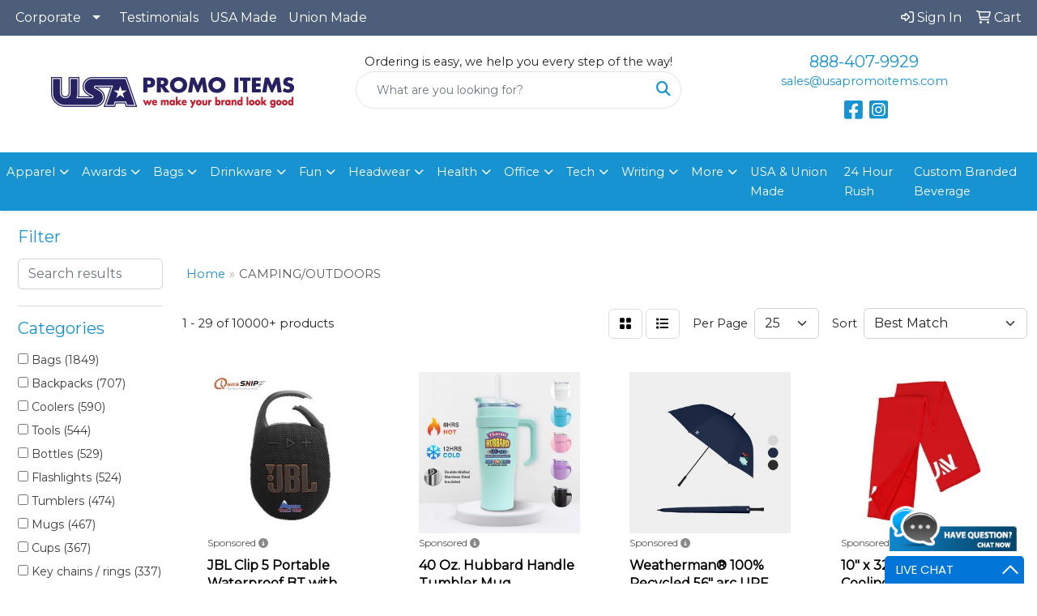

--- FILE ---
content_type: text/html
request_url: https://www.usapromoitems.com/ws/ws.dll/StartSrch?UID=98218&WENavID=19402039
body_size: 16851
content:
<!DOCTYPE html>
<html lang="en"><head>
<meta charset="utf-8">
<meta http-equiv="X-UA-Compatible" content="IE=edge">
<meta name="viewport" content="width=device-width, initial-scale=1">
<!-- The above 3 meta tags *must* come first in the head; any other head content must come *after* these tags -->


<link href="/distsite/styles/8/css/bootstrap.min.css" rel="stylesheet" />
<link href="https://fonts.googleapis.com/css?family=Open+Sans:400,600|Oswald:400,600" rel="stylesheet">
<link href="/distsite/styles/8/css/owl.carousel.min.css" rel="stylesheet">
<link href="/distsite/styles/8/css/nouislider.css" rel="stylesheet">
<!--<link href="/distsite/styles/8/css/menu.css" rel="stylesheet"/>-->
<link href="/distsite/styles/8/css/flexslider.css" rel="stylesheet">
<link href="/distsite/styles/8/css/all.min.css" rel="stylesheet">
<link href="/distsite/styles/8/css/slick/slick.css" rel="stylesheet"/>
<link href="/distsite/styles/8/css/lightbox/lightbox.css" rel="stylesheet"  />
<link href="/distsite/styles/8/css/yamm.css" rel="stylesheet" />
<!-- Custom styles for this theme -->
<link href="/we/we.dll/StyleSheet?UN=98218&Type=WETheme&TS=C45973.5095949074" rel="stylesheet">
<!-- Custom styles for this theme -->
<link href="/we/we.dll/StyleSheet?UN=98218&Type=WETheme-PS&TS=C45973.5095949074" rel="stylesheet">


<!-- HTML5 shim and Respond.js for IE8 support of HTML5 elements and media queries -->
<!--[if lt IE 9]>
      <script src="https://oss.maxcdn.com/html5shiv/3.7.3/html5shiv.min.js"></script>
      <script src="https://oss.maxcdn.com/respond/1.4.2/respond.min.js"></script>
    <![endif]-->

</head>

<body style="background:#fff;">


  <!-- Slide-Out Menu -->
  <div id="filter-menu" class="filter-menu">
    <button id="close-menu" class="btn-close"></button>
    <div class="menu-content">
      
<aside class="filter-sidebar">



<div class="filter-section first">
	<h2>Filter</h2>
	 <div class="input-group mb-3">
	 <input type="text" style="border-right:0;" placeholder="Search results" class="form-control text-search-within-results" name="SearchWithinResults" value="" maxlength="100" onkeyup="HandleTextFilter(event);">
	  <label class="input-group-text" style="background-color:#fff;"><a  style="display:none;" href="javascript:void(0);" class="remove-filter" data-toggle="tooltip" title="Clear" onclick="ClearTextFilter();"><i class="far fa-times" aria-hidden="true"></i> <span class="fa-sr-only">x</span></a></label>
	</div>
</div>

<a href="javascript:void(0);" class="clear-filters"  style="display:none;" onclick="ClearDrillDown();">Clear all filters</a>

<div class="filter-section" >
	<h2>Categories</h2>

	<div class="filter-list">

	 <div class="checkbox"><label><input class="filtercheckbox" type="checkbox" name="0|Bags" ><span> Bags (1849)</span></label></div><div class="checkbox"><label><input class="filtercheckbox" type="checkbox" name="0|Backpacks" ><span> Backpacks (707)</span></label></div><div class="checkbox"><label><input class="filtercheckbox" type="checkbox" name="0|Coolers" ><span> Coolers (590)</span></label></div><div class="checkbox"><label><input class="filtercheckbox" type="checkbox" name="0|Tools" ><span> Tools (544)</span></label></div><div class="checkbox"><label><input class="filtercheckbox" type="checkbox" name="0|Bottles" ><span> Bottles (529)</span></label></div><div class="checkbox"><label><input class="filtercheckbox" type="checkbox" name="0|Flashlights" ><span> Flashlights (524)</span></label></div><div class="checkbox"><label><input class="filtercheckbox" type="checkbox" name="0|Tumblers" ><span> Tumblers (474)</span></label></div><div class="checkbox"><label><input class="filtercheckbox" type="checkbox" name="0|Mugs" ><span> Mugs (467)</span></label></div><div class="checkbox"><label><input class="filtercheckbox" type="checkbox" name="0|Cups" ><span> Cups (367)</span></label></div><div class="checkbox"><label><input class="filtercheckbox" type="checkbox" name="0|Key chains / rings" ><span> Key chains / rings (337)</span></label></div><div class="show-filter"><div class="checkbox"><label><input class="filtercheckbox" type="checkbox" name="0|Blankets" ><span> Blankets (265)</span></label></div><div class="checkbox"><label><input class="filtercheckbox" type="checkbox" name="0|Knives" ><span> Knives (241)</span></label></div><div class="checkbox"><label><input class="filtercheckbox" type="checkbox" name="0|Fans" ><span> Fans (235)</span></label></div><div class="checkbox"><label><input class="filtercheckbox" type="checkbox" name="0|Hats" ><span> Hats (235)</span></label></div><div class="checkbox"><label><input class="filtercheckbox" type="checkbox" name="0|Openers" ><span> Openers (228)</span></label></div><div class="checkbox"><label><input class="filtercheckbox" type="checkbox" name="0|Chairs" ><span> Chairs (224)</span></label></div><div class="checkbox"><label><input class="filtercheckbox" type="checkbox" name="0|Caps" ><span> Caps (221)</span></label></div><div class="checkbox"><label><input class="filtercheckbox" type="checkbox" name="0|Beverage insulators" ><span> Beverage insulators (189)</span></label></div><div class="checkbox"><label><input class="filtercheckbox" type="checkbox" name="0|Chargers" ><span> Chargers (186)</span></label></div><div class="checkbox"><label><input class="filtercheckbox" type="checkbox" name="0|Boxes" ><span> Boxes (176)</span></label></div><div class="checkbox"><label><input class="filtercheckbox" type="checkbox" name="0|Carabiners" ><span> Carabiners (160)</span></label></div><div class="checkbox"><label><input class="filtercheckbox" type="checkbox" name="0|Utensils" ><span> Utensils (151)</span></label></div><div class="checkbox"><label><input class="filtercheckbox" type="checkbox" name="0|Fanny packs" ><span> Fanny packs (113)</span></label></div><div class="checkbox"><label><input class="filtercheckbox" type="checkbox" name="0|Containers" ><span> Containers (108)</span></label></div><div class="checkbox"><label><input class="filtercheckbox" type="checkbox" name="0|Tents" ><span> Tents (102)</span></label></div><div class="checkbox"><label><input class="filtercheckbox" type="checkbox" name="0|Coats" ><span> Coats (96)</span></label></div><div class="checkbox"><label><input class="filtercheckbox" type="checkbox" name="0|Pouches" ><span> Pouches (95)</span></label></div><div class="checkbox"><label><input class="filtercheckbox" type="checkbox" name="0|Towels" ><span> Towels (88)</span></label></div><div class="checkbox"><label><input class="filtercheckbox" type="checkbox" name="0|Hardware" ><span> Hardware (85)</span></label></div><div class="checkbox"><label><input class="filtercheckbox" type="checkbox" name="0|Speakers" ><span> Speakers (85)</span></label></div><div class="checkbox"><label><input class="filtercheckbox" type="checkbox" name="0|Glasses-drinking" ><span> Glasses-drinking (81)</span></label></div><div class="checkbox"><label><input class="filtercheckbox" type="checkbox" name="0|First aid kits" ><span> First aid kits (78)</span></label></div><div class="checkbox"><label><input class="filtercheckbox" type="checkbox" name="0|Collars" ><span> Collars (76)</span></label></div><div class="checkbox"><label><input class="filtercheckbox" type="checkbox" name="0|Lanterns" ><span> Lanterns (76)</span></label></div><div class="checkbox"><label><input class="filtercheckbox" type="checkbox" name="0|Cases" ><span> Cases (73)</span></label></div><div class="checkbox"><label><input class="filtercheckbox" type="checkbox" name="0|Pillows" ><span> Pillows (71)</span></label></div><div class="checkbox"><label><input class="filtercheckbox" type="checkbox" name="0|Spoons" ><span> Spoons (69)</span></label></div><div class="checkbox"><label><input class="filtercheckbox" type="checkbox" name="0|Pens" ><span> Pens (68)</span></label></div><div class="checkbox"><label><input class="filtercheckbox" type="checkbox" name="0|Mats" ><span> Mats (61)</span></label></div><div class="checkbox"><label><input class="filtercheckbox" type="checkbox" name="0|Umbrellas" ><span> Umbrellas (59)</span></label></div><div class="checkbox"><label><input class="filtercheckbox" type="checkbox" name="0|Phone accessories" ><span> Phone accessories (57)</span></label></div><div class="checkbox"><label><input class="filtercheckbox" type="checkbox" name="0|Beanies" ><span> Beanies (56)</span></label></div><div class="checkbox"><label><input class="filtercheckbox" type="checkbox" name="0|Lamps" ><span> Lamps (54)</span></label></div><div class="checkbox"><label><input class="filtercheckbox" type="checkbox" name="0|Wristbands" ><span> Wristbands (53)</span></label></div><div class="checkbox"><label><input class="filtercheckbox" type="checkbox" name="0|Stools" ><span> Stools (52)</span></label></div><div class="checkbox"><label><input class="filtercheckbox" type="checkbox" name="0|Lighters" ><span> Lighters (51)</span></label></div><div class="checkbox"><label><input class="filtercheckbox" type="checkbox" name="0|Ponchos" ><span> Ponchos (51)</span></label></div><div class="checkbox"><label><input class="filtercheckbox" type="checkbox" name="0|Whistles" ><span> Whistles (50)</span></label></div><div class="checkbox"><label><input class="filtercheckbox" type="checkbox" name="0|Food" ><span> Food (49)</span></label></div><div class="checkbox"><label><input class="filtercheckbox" type="checkbox" name="0|Tags" ><span> Tags (49)</span></label></div></div>

		<!-- wrapper for more filters -->
        <div class="show-filter">

		</div><!-- showfilters -->

	</div>

		<a href="#" class="show-more"  >Show more</a>
</div>


<div class="filter-section" >
	<h2>Features</h2>

		<div class="filter-list">

	  		<div class="checkbox"><label><input class="filtercheckbox" type="checkbox" name="2|Portable" ><span> Portable (1758)</span></label></div><div class="checkbox"><label><input class="filtercheckbox" type="checkbox" name="2|Durable" ><span> Durable (1751)</span></label></div><div class="checkbox"><label><input class="filtercheckbox" type="checkbox" name="2|Outdoors" ><span> Outdoors (1588)</span></label></div><div class="checkbox"><label><input class="filtercheckbox" type="checkbox" name="2|Camping" ><span> Camping (1345)</span></label></div><div class="checkbox"><label><input class="filtercheckbox" type="checkbox" name="2|Travel" ><span> Travel (1344)</span></label></div><div class="checkbox"><label><input class="filtercheckbox" type="checkbox" name="2|Lightweight" ><span> Lightweight (1312)</span></label></div><div class="checkbox"><label><input class="filtercheckbox" type="checkbox" name="2|Reusable" ><span> Reusable (1065)</span></label></div><div class="checkbox"><label><input class="filtercheckbox" type="checkbox" name="2|Waterproof" ><span> Waterproof (854)</span></label></div><div class="checkbox"><label><input class="filtercheckbox" type="checkbox" name="2|Bag" ><span> Bag (809)</span></label></div><div class="checkbox"><label><input class="filtercheckbox" type="checkbox" name="2|Hiking" ><span> Hiking (709)</span></label></div><div class="show-filter"><div class="checkbox"><label><input class="filtercheckbox" type="checkbox" name="2|Picnic" ><span> Picnic (599)</span></label></div><div class="checkbox"><label><input class="filtercheckbox" type="checkbox" name="2|Compact" ><span> Compact (595)</span></label></div><div class="checkbox"><label><input class="filtercheckbox" type="checkbox" name="2|Foldable" ><span> Foldable (563)</span></label></div><div class="checkbox"><label><input class="filtercheckbox" type="checkbox" name="2|Backpack" ><span> Backpack (507)</span></label></div><div class="checkbox"><label><input class="filtercheckbox" type="checkbox" name="2|Sports" ><span> Sports (487)</span></label></div><div class="checkbox"><label><input class="filtercheckbox" type="checkbox" name="2|Stainless steel" ><span> Stainless steel (480)</span></label></div><div class="checkbox"><label><input class="filtercheckbox" type="checkbox" name="2|Drinkware" ><span> Drinkware (479)</span></label></div><div class="checkbox"><label><input class="filtercheckbox" type="checkbox" name="2|Beach" ><span> Beach (466)</span></label></div><div class="checkbox"><label><input class="filtercheckbox" type="checkbox" name="2|Insulated" ><span> Insulated (451)</span></label></div><div class="checkbox"><label><input class="filtercheckbox" type="checkbox" name="2|Custom" ><span> Custom (436)</span></label></div><div class="checkbox"><label><input class="filtercheckbox" type="checkbox" name="2|Tumbler" ><span> Tumbler (412)</span></label></div><div class="checkbox"><label><input class="filtercheckbox" type="checkbox" name="2|Collapsible" ><span> Collapsible (404)</span></label></div><div class="checkbox"><label><input class="filtercheckbox" type="checkbox" name="2|Office" ><span> Office (399)</span></label></div><div class="checkbox"><label><input class="filtercheckbox" type="checkbox" name="2|Storage" ><span> Storage (397)</span></label></div><div class="checkbox"><label><input class="filtercheckbox" type="checkbox" name="2|Fishing" ><span> Fishing (395)</span></label></div><div class="checkbox"><label><input class="filtercheckbox" type="checkbox" name="2|Adjustable" ><span> Adjustable (374)</span></label></div><div class="checkbox"><label><input class="filtercheckbox" type="checkbox" name="2|Pocket" ><span> Pocket (350)</span></label></div><div class="checkbox"><label><input class="filtercheckbox" type="checkbox" name="2|Handle" ><span> Handle (346)</span></label></div><div class="checkbox"><label><input class="filtercheckbox" type="checkbox" name="2|Cooler" ><span> Cooler (337)</span></label></div><div class="checkbox"><label><input class="filtercheckbox" type="checkbox" name="2|Rechargeable" ><span> Rechargeable (328)</span></label></div><div class="checkbox"><label><input class="filtercheckbox" type="checkbox" name="2|Cup" ><span> Cup (326)</span></label></div><div class="checkbox"><label><input class="filtercheckbox" type="checkbox" name="2|Coffee" ><span> Coffee (313)</span></label></div><div class="checkbox"><label><input class="filtercheckbox" type="checkbox" name="2|Bottles" ><span> Bottles (310)</span></label></div><div class="checkbox"><label><input class="filtercheckbox" type="checkbox" name="2|Home" ><span> Home (310)</span></label></div><div class="checkbox"><label><input class="filtercheckbox" type="checkbox" name="2|Beverage" ><span> Beverage (300)</span></label></div><div class="checkbox"><label><input class="filtercheckbox" type="checkbox" name="2|Drink" ><span> Drink (288)</span></label></div><div class="checkbox"><label><input class="filtercheckbox" type="checkbox" name="2|Knife" ><span> Knife (283)</span></label></div><div class="checkbox"><label><input class="filtercheckbox" type="checkbox" name="2|Emergency" ><span> Emergency (280)</span></label></div><div class="checkbox"><label><input class="filtercheckbox" type="checkbox" name="2|Pocket size" ><span> Pocket size (277)</span></label></div><div class="checkbox"><label><input class="filtercheckbox" type="checkbox" name="2|Comfortable" ><span> Comfortable (275)</span></label></div><div class="checkbox"><label><input class="filtercheckbox" type="checkbox" name="2|Water bottle" ><span> Water bottle (275)</span></label></div><div class="checkbox"><label><input class="filtercheckbox" type="checkbox" name="2|Folding" ><span> Folding (273)</span></label></div><div class="checkbox"><label><input class="filtercheckbox" type="checkbox" name="2|Mug" ><span> Mug (272)</span></label></div><div class="checkbox"><label><input class="filtercheckbox" type="checkbox" name="2|Eco-friendly" ><span> Eco-friendly (268)</span></label></div><div class="checkbox"><label><input class="filtercheckbox" type="checkbox" name="2|Bpa free" ><span> Bpa free (266)</span></label></div><div class="checkbox"><label><input class="filtercheckbox" type="checkbox" name="2|Convenient" ><span> Convenient (260)</span></label></div><div class="checkbox"><label><input class="filtercheckbox" type="checkbox" name="2|Tote bag" ><span> Tote bag (258)</span></label></div><div class="checkbox"><label><input class="filtercheckbox" type="checkbox" name="2|Tote" ><span> Tote (255)</span></label></div><div class="checkbox"><label><input class="filtercheckbox" type="checkbox" name="2|Flashlight" ><span> Flashlight (252)</span></label></div><div class="checkbox"><label><input class="filtercheckbox" type="checkbox" name="2|Cold" ><span> Cold (251)</span></label></div></div>

			<!-- wrapper for more filters -->
			<div class="show-filter">

			</div><!-- showfilters -->
 		</div>
		<a href="#" class="show-more"  >Show more</a>


</div>


<div class="filter-section" >
	<h2>Colors</h2>

		<div class="filter-list">

		  	<div class="checkbox"><label><input class="filtercheckbox" type="checkbox" name="1|Black" ><span> Black (5458)</span></label></div><div class="checkbox"><label><input class="filtercheckbox" type="checkbox" name="1|Blue" ><span> Blue (3065)</span></label></div><div class="checkbox"><label><input class="filtercheckbox" type="checkbox" name="1|Red" ><span> Red (2970)</span></label></div><div class="checkbox"><label><input class="filtercheckbox" type="checkbox" name="1|White" ><span> White (2521)</span></label></div><div class="checkbox"><label><input class="filtercheckbox" type="checkbox" name="1|Green" ><span> Green (2239)</span></label></div><div class="checkbox"><label><input class="filtercheckbox" type="checkbox" name="1|Gray" ><span> Gray (1725)</span></label></div><div class="checkbox"><label><input class="filtercheckbox" type="checkbox" name="1|Pink" ><span> Pink (1543)</span></label></div><div class="checkbox"><label><input class="filtercheckbox" type="checkbox" name="1|Orange" ><span> Orange (1488)</span></label></div><div class="checkbox"><label><input class="filtercheckbox" type="checkbox" name="1|Yellow" ><span> Yellow (1308)</span></label></div><div class="checkbox"><label><input class="filtercheckbox" type="checkbox" name="1|Navy blue" ><span> Navy blue (1256)</span></label></div><div class="show-filter"><div class="checkbox"><label><input class="filtercheckbox" type="checkbox" name="1|Purple" ><span> Purple (1236)</span></label></div><div class="checkbox"><label><input class="filtercheckbox" type="checkbox" name="1|Silver" ><span> Silver (949)</span></label></div><div class="checkbox"><label><input class="filtercheckbox" type="checkbox" name="1|Royal blue" ><span> Royal blue (709)</span></label></div><div class="checkbox"><label><input class="filtercheckbox" type="checkbox" name="1|Light blue" ><span> Light blue (503)</span></label></div><div class="checkbox"><label><input class="filtercheckbox" type="checkbox" name="1|Brown" ><span> Brown (502)</span></label></div><div class="checkbox"><label><input class="filtercheckbox" type="checkbox" name="1|Various" ><span> Various (462)</span></label></div><div class="checkbox"><label><input class="filtercheckbox" type="checkbox" name="1|Lime green" ><span> Lime green (265)</span></label></div><div class="checkbox"><label><input class="filtercheckbox" type="checkbox" name="1|Clear" ><span> Clear (230)</span></label></div><div class="checkbox"><label><input class="filtercheckbox" type="checkbox" name="1|Gold" ><span> Gold (230)</span></label></div><div class="checkbox"><label><input class="filtercheckbox" type="checkbox" name="1|Dark green" ><span> Dark green (218)</span></label></div><div class="checkbox"><label><input class="filtercheckbox" type="checkbox" name="1|Beige" ><span> Beige (213)</span></label></div><div class="checkbox"><label><input class="filtercheckbox" type="checkbox" name="1|Dark blue" ><span> Dark blue (189)</span></label></div><div class="checkbox"><label><input class="filtercheckbox" type="checkbox" name="1|Army green" ><span> Army green (169)</span></label></div><div class="checkbox"><label><input class="filtercheckbox" type="checkbox" name="1|Navy" ><span> Navy (162)</span></label></div><div class="checkbox"><label><input class="filtercheckbox" type="checkbox" name="1|Light green" ><span> Light green (160)</span></label></div><div class="checkbox"><label><input class="filtercheckbox" type="checkbox" name="1|Sky blue" ><span> Sky blue (157)</span></label></div><div class="checkbox"><label><input class="filtercheckbox" type="checkbox" name="1|Hot pink" ><span> Hot pink (151)</span></label></div><div class="checkbox"><label><input class="filtercheckbox" type="checkbox" name="1|Rescue red" ><span> Rescue red (149)</span></label></div><div class="checkbox"><label><input class="filtercheckbox" type="checkbox" name="1|Dark gray" ><span> Dark gray (139)</span></label></div><div class="checkbox"><label><input class="filtercheckbox" type="checkbox" name="1|Charcoal gray" ><span> Charcoal gray (131)</span></label></div><div class="checkbox"><label><input class="filtercheckbox" type="checkbox" name="1|Rose red" ><span> Rose red (124)</span></label></div><div class="checkbox"><label><input class="filtercheckbox" type="checkbox" name="1|Light gray" ><span> Light gray (119)</span></label></div><div class="checkbox"><label><input class="filtercheckbox" type="checkbox" name="1|Tan" ><span> Tan (116)</span></label></div><div class="checkbox"><label><input class="filtercheckbox" type="checkbox" name="1|Burgundy red" ><span> Burgundy red (106)</span></label></div><div class="checkbox"><label><input class="filtercheckbox" type="checkbox" name="1|Light pink" ><span> Light pink (106)</span></label></div><div class="checkbox"><label><input class="filtercheckbox" type="checkbox" name="1|Forest green" ><span> Forest green (101)</span></label></div><div class="checkbox"><label><input class="filtercheckbox" type="checkbox" name="1|Teal" ><span> Teal (101)</span></label></div><div class="checkbox"><label><input class="filtercheckbox" type="checkbox" name="1|Khaki" ><span> Khaki (96)</span></label></div><div class="checkbox"><label><input class="filtercheckbox" type="checkbox" name="1|Maroon red" ><span> Maroon red (93)</span></label></div><div class="checkbox"><label><input class="filtercheckbox" type="checkbox" name="1|Tropical pink" ><span> Tropical pink (85)</span></label></div><div class="checkbox"><label><input class="filtercheckbox" type="checkbox" name="1|Khaki beige" ><span> Khaki beige (84)</span></label></div><div class="checkbox"><label><input class="filtercheckbox" type="checkbox" name="1|Natural beige" ><span> Natural beige (79)</span></label></div><div class="checkbox"><label><input class="filtercheckbox" type="checkbox" name="1|Olive green" ><span> Olive green (79)</span></label></div><div class="checkbox"><label><input class="filtercheckbox" type="checkbox" name="1|Black forest green" ><span> Black forest green (73)</span></label></div><div class="checkbox"><label><input class="filtercheckbox" type="checkbox" name="1|Black/silver" ><span> Black/silver (62)</span></label></div><div class="checkbox"><label><input class="filtercheckbox" type="checkbox" name="1|Pms match" ><span> Pms match (59)</span></label></div><div class="checkbox"><label><input class="filtercheckbox" type="checkbox" name="1|Khaki tan" ><span> Khaki tan (58)</span></label></div><div class="checkbox"><label><input class="filtercheckbox" type="checkbox" name="1|Natural" ><span> Natural (57)</span></label></div><div class="checkbox"><label><input class="filtercheckbox" type="checkbox" name="1|Royal" ><span> Royal (57)</span></label></div><div class="checkbox"><label><input class="filtercheckbox" type="checkbox" name="1|Teal blue" ><span> Teal blue (53)</span></label></div></div>


			<!-- wrapper for more filters -->
			<div class="show-filter">

			</div><!-- showfilters -->

		  </div>

		<a href="#" class="show-more"  >Show more</a>
</div>


<div class="filter-section"  >
	<h2>Price Range</h2>
	<div class="filter-price-wrap">
		<div class="filter-price-inner">
			<div class="input-group">
				<span class="input-group-text input-group-text-white">$</span>
				<input type="text" class="form-control form-control-sm filter-min-prices" name="min-prices" value="" placeholder="Min" onkeyup="HandlePriceFilter(event);">
			</div>
			<div class="input-group">
				<span class="input-group-text input-group-text-white">$</span>
				<input type="text" class="form-control form-control-sm filter-max-prices" name="max-prices" value="" placeholder="Max" onkeyup="HandlePriceFilter(event);">
			</div>
		</div>
		<a href="javascript:void(0)" onclick="SetPriceFilter();" ><i class="fa-solid fa-chevron-right"></i></a>
	</div>
</div>

<div class="filter-section"   >
	<h2>Quantity</h2>
	<div class="filter-price-wrap mb-2">
		<input type="text" class="form-control form-control-sm filter-quantity" value="" placeholder="Qty" onkeyup="HandleQuantityFilter(event);">
		<a href="javascript:void(0)" onclick="SetQuantityFilter();"><i class="fa-solid fa-chevron-right"></i></a>
	</div>
</div>




	</aside>

    </div>
</div>




	<div class="container-fluid">
		<div class="row">

			<div class="col-md-3 col-lg-2">
        <div class="d-none d-md-block">
          <div id="desktop-filter">
            
<aside class="filter-sidebar">



<div class="filter-section first">
	<h2>Filter</h2>
	 <div class="input-group mb-3">
	 <input type="text" style="border-right:0;" placeholder="Search results" class="form-control text-search-within-results" name="SearchWithinResults" value="" maxlength="100" onkeyup="HandleTextFilter(event);">
	  <label class="input-group-text" style="background-color:#fff;"><a  style="display:none;" href="javascript:void(0);" class="remove-filter" data-toggle="tooltip" title="Clear" onclick="ClearTextFilter();"><i class="far fa-times" aria-hidden="true"></i> <span class="fa-sr-only">x</span></a></label>
	</div>
</div>

<a href="javascript:void(0);" class="clear-filters"  style="display:none;" onclick="ClearDrillDown();">Clear all filters</a>

<div class="filter-section" >
	<h2>Categories</h2>

	<div class="filter-list">

	 <div class="checkbox"><label><input class="filtercheckbox" type="checkbox" name="0|Bags" ><span> Bags (1849)</span></label></div><div class="checkbox"><label><input class="filtercheckbox" type="checkbox" name="0|Backpacks" ><span> Backpacks (707)</span></label></div><div class="checkbox"><label><input class="filtercheckbox" type="checkbox" name="0|Coolers" ><span> Coolers (590)</span></label></div><div class="checkbox"><label><input class="filtercheckbox" type="checkbox" name="0|Tools" ><span> Tools (544)</span></label></div><div class="checkbox"><label><input class="filtercheckbox" type="checkbox" name="0|Bottles" ><span> Bottles (529)</span></label></div><div class="checkbox"><label><input class="filtercheckbox" type="checkbox" name="0|Flashlights" ><span> Flashlights (524)</span></label></div><div class="checkbox"><label><input class="filtercheckbox" type="checkbox" name="0|Tumblers" ><span> Tumblers (474)</span></label></div><div class="checkbox"><label><input class="filtercheckbox" type="checkbox" name="0|Mugs" ><span> Mugs (467)</span></label></div><div class="checkbox"><label><input class="filtercheckbox" type="checkbox" name="0|Cups" ><span> Cups (367)</span></label></div><div class="checkbox"><label><input class="filtercheckbox" type="checkbox" name="0|Key chains / rings" ><span> Key chains / rings (337)</span></label></div><div class="show-filter"><div class="checkbox"><label><input class="filtercheckbox" type="checkbox" name="0|Blankets" ><span> Blankets (265)</span></label></div><div class="checkbox"><label><input class="filtercheckbox" type="checkbox" name="0|Knives" ><span> Knives (241)</span></label></div><div class="checkbox"><label><input class="filtercheckbox" type="checkbox" name="0|Fans" ><span> Fans (235)</span></label></div><div class="checkbox"><label><input class="filtercheckbox" type="checkbox" name="0|Hats" ><span> Hats (235)</span></label></div><div class="checkbox"><label><input class="filtercheckbox" type="checkbox" name="0|Openers" ><span> Openers (228)</span></label></div><div class="checkbox"><label><input class="filtercheckbox" type="checkbox" name="0|Chairs" ><span> Chairs (224)</span></label></div><div class="checkbox"><label><input class="filtercheckbox" type="checkbox" name="0|Caps" ><span> Caps (221)</span></label></div><div class="checkbox"><label><input class="filtercheckbox" type="checkbox" name="0|Beverage insulators" ><span> Beverage insulators (189)</span></label></div><div class="checkbox"><label><input class="filtercheckbox" type="checkbox" name="0|Chargers" ><span> Chargers (186)</span></label></div><div class="checkbox"><label><input class="filtercheckbox" type="checkbox" name="0|Boxes" ><span> Boxes (176)</span></label></div><div class="checkbox"><label><input class="filtercheckbox" type="checkbox" name="0|Carabiners" ><span> Carabiners (160)</span></label></div><div class="checkbox"><label><input class="filtercheckbox" type="checkbox" name="0|Utensils" ><span> Utensils (151)</span></label></div><div class="checkbox"><label><input class="filtercheckbox" type="checkbox" name="0|Fanny packs" ><span> Fanny packs (113)</span></label></div><div class="checkbox"><label><input class="filtercheckbox" type="checkbox" name="0|Containers" ><span> Containers (108)</span></label></div><div class="checkbox"><label><input class="filtercheckbox" type="checkbox" name="0|Tents" ><span> Tents (102)</span></label></div><div class="checkbox"><label><input class="filtercheckbox" type="checkbox" name="0|Coats" ><span> Coats (96)</span></label></div><div class="checkbox"><label><input class="filtercheckbox" type="checkbox" name="0|Pouches" ><span> Pouches (95)</span></label></div><div class="checkbox"><label><input class="filtercheckbox" type="checkbox" name="0|Towels" ><span> Towels (88)</span></label></div><div class="checkbox"><label><input class="filtercheckbox" type="checkbox" name="0|Hardware" ><span> Hardware (85)</span></label></div><div class="checkbox"><label><input class="filtercheckbox" type="checkbox" name="0|Speakers" ><span> Speakers (85)</span></label></div><div class="checkbox"><label><input class="filtercheckbox" type="checkbox" name="0|Glasses-drinking" ><span> Glasses-drinking (81)</span></label></div><div class="checkbox"><label><input class="filtercheckbox" type="checkbox" name="0|First aid kits" ><span> First aid kits (78)</span></label></div><div class="checkbox"><label><input class="filtercheckbox" type="checkbox" name="0|Collars" ><span> Collars (76)</span></label></div><div class="checkbox"><label><input class="filtercheckbox" type="checkbox" name="0|Lanterns" ><span> Lanterns (76)</span></label></div><div class="checkbox"><label><input class="filtercheckbox" type="checkbox" name="0|Cases" ><span> Cases (73)</span></label></div><div class="checkbox"><label><input class="filtercheckbox" type="checkbox" name="0|Pillows" ><span> Pillows (71)</span></label></div><div class="checkbox"><label><input class="filtercheckbox" type="checkbox" name="0|Spoons" ><span> Spoons (69)</span></label></div><div class="checkbox"><label><input class="filtercheckbox" type="checkbox" name="0|Pens" ><span> Pens (68)</span></label></div><div class="checkbox"><label><input class="filtercheckbox" type="checkbox" name="0|Mats" ><span> Mats (61)</span></label></div><div class="checkbox"><label><input class="filtercheckbox" type="checkbox" name="0|Umbrellas" ><span> Umbrellas (59)</span></label></div><div class="checkbox"><label><input class="filtercheckbox" type="checkbox" name="0|Phone accessories" ><span> Phone accessories (57)</span></label></div><div class="checkbox"><label><input class="filtercheckbox" type="checkbox" name="0|Beanies" ><span> Beanies (56)</span></label></div><div class="checkbox"><label><input class="filtercheckbox" type="checkbox" name="0|Lamps" ><span> Lamps (54)</span></label></div><div class="checkbox"><label><input class="filtercheckbox" type="checkbox" name="0|Wristbands" ><span> Wristbands (53)</span></label></div><div class="checkbox"><label><input class="filtercheckbox" type="checkbox" name="0|Stools" ><span> Stools (52)</span></label></div><div class="checkbox"><label><input class="filtercheckbox" type="checkbox" name="0|Lighters" ><span> Lighters (51)</span></label></div><div class="checkbox"><label><input class="filtercheckbox" type="checkbox" name="0|Ponchos" ><span> Ponchos (51)</span></label></div><div class="checkbox"><label><input class="filtercheckbox" type="checkbox" name="0|Whistles" ><span> Whistles (50)</span></label></div><div class="checkbox"><label><input class="filtercheckbox" type="checkbox" name="0|Food" ><span> Food (49)</span></label></div><div class="checkbox"><label><input class="filtercheckbox" type="checkbox" name="0|Tags" ><span> Tags (49)</span></label></div></div>

		<!-- wrapper for more filters -->
        <div class="show-filter">

		</div><!-- showfilters -->

	</div>

		<a href="#" class="show-more"  >Show more</a>
</div>


<div class="filter-section" >
	<h2>Features</h2>

		<div class="filter-list">

	  		<div class="checkbox"><label><input class="filtercheckbox" type="checkbox" name="2|Portable" ><span> Portable (1758)</span></label></div><div class="checkbox"><label><input class="filtercheckbox" type="checkbox" name="2|Durable" ><span> Durable (1751)</span></label></div><div class="checkbox"><label><input class="filtercheckbox" type="checkbox" name="2|Outdoors" ><span> Outdoors (1588)</span></label></div><div class="checkbox"><label><input class="filtercheckbox" type="checkbox" name="2|Camping" ><span> Camping (1345)</span></label></div><div class="checkbox"><label><input class="filtercheckbox" type="checkbox" name="2|Travel" ><span> Travel (1344)</span></label></div><div class="checkbox"><label><input class="filtercheckbox" type="checkbox" name="2|Lightweight" ><span> Lightweight (1312)</span></label></div><div class="checkbox"><label><input class="filtercheckbox" type="checkbox" name="2|Reusable" ><span> Reusable (1065)</span></label></div><div class="checkbox"><label><input class="filtercheckbox" type="checkbox" name="2|Waterproof" ><span> Waterproof (854)</span></label></div><div class="checkbox"><label><input class="filtercheckbox" type="checkbox" name="2|Bag" ><span> Bag (809)</span></label></div><div class="checkbox"><label><input class="filtercheckbox" type="checkbox" name="2|Hiking" ><span> Hiking (709)</span></label></div><div class="show-filter"><div class="checkbox"><label><input class="filtercheckbox" type="checkbox" name="2|Picnic" ><span> Picnic (599)</span></label></div><div class="checkbox"><label><input class="filtercheckbox" type="checkbox" name="2|Compact" ><span> Compact (595)</span></label></div><div class="checkbox"><label><input class="filtercheckbox" type="checkbox" name="2|Foldable" ><span> Foldable (563)</span></label></div><div class="checkbox"><label><input class="filtercheckbox" type="checkbox" name="2|Backpack" ><span> Backpack (507)</span></label></div><div class="checkbox"><label><input class="filtercheckbox" type="checkbox" name="2|Sports" ><span> Sports (487)</span></label></div><div class="checkbox"><label><input class="filtercheckbox" type="checkbox" name="2|Stainless steel" ><span> Stainless steel (480)</span></label></div><div class="checkbox"><label><input class="filtercheckbox" type="checkbox" name="2|Drinkware" ><span> Drinkware (479)</span></label></div><div class="checkbox"><label><input class="filtercheckbox" type="checkbox" name="2|Beach" ><span> Beach (466)</span></label></div><div class="checkbox"><label><input class="filtercheckbox" type="checkbox" name="2|Insulated" ><span> Insulated (451)</span></label></div><div class="checkbox"><label><input class="filtercheckbox" type="checkbox" name="2|Custom" ><span> Custom (436)</span></label></div><div class="checkbox"><label><input class="filtercheckbox" type="checkbox" name="2|Tumbler" ><span> Tumbler (412)</span></label></div><div class="checkbox"><label><input class="filtercheckbox" type="checkbox" name="2|Collapsible" ><span> Collapsible (404)</span></label></div><div class="checkbox"><label><input class="filtercheckbox" type="checkbox" name="2|Office" ><span> Office (399)</span></label></div><div class="checkbox"><label><input class="filtercheckbox" type="checkbox" name="2|Storage" ><span> Storage (397)</span></label></div><div class="checkbox"><label><input class="filtercheckbox" type="checkbox" name="2|Fishing" ><span> Fishing (395)</span></label></div><div class="checkbox"><label><input class="filtercheckbox" type="checkbox" name="2|Adjustable" ><span> Adjustable (374)</span></label></div><div class="checkbox"><label><input class="filtercheckbox" type="checkbox" name="2|Pocket" ><span> Pocket (350)</span></label></div><div class="checkbox"><label><input class="filtercheckbox" type="checkbox" name="2|Handle" ><span> Handle (346)</span></label></div><div class="checkbox"><label><input class="filtercheckbox" type="checkbox" name="2|Cooler" ><span> Cooler (337)</span></label></div><div class="checkbox"><label><input class="filtercheckbox" type="checkbox" name="2|Rechargeable" ><span> Rechargeable (328)</span></label></div><div class="checkbox"><label><input class="filtercheckbox" type="checkbox" name="2|Cup" ><span> Cup (326)</span></label></div><div class="checkbox"><label><input class="filtercheckbox" type="checkbox" name="2|Coffee" ><span> Coffee (313)</span></label></div><div class="checkbox"><label><input class="filtercheckbox" type="checkbox" name="2|Bottles" ><span> Bottles (310)</span></label></div><div class="checkbox"><label><input class="filtercheckbox" type="checkbox" name="2|Home" ><span> Home (310)</span></label></div><div class="checkbox"><label><input class="filtercheckbox" type="checkbox" name="2|Beverage" ><span> Beverage (300)</span></label></div><div class="checkbox"><label><input class="filtercheckbox" type="checkbox" name="2|Drink" ><span> Drink (288)</span></label></div><div class="checkbox"><label><input class="filtercheckbox" type="checkbox" name="2|Knife" ><span> Knife (283)</span></label></div><div class="checkbox"><label><input class="filtercheckbox" type="checkbox" name="2|Emergency" ><span> Emergency (280)</span></label></div><div class="checkbox"><label><input class="filtercheckbox" type="checkbox" name="2|Pocket size" ><span> Pocket size (277)</span></label></div><div class="checkbox"><label><input class="filtercheckbox" type="checkbox" name="2|Comfortable" ><span> Comfortable (275)</span></label></div><div class="checkbox"><label><input class="filtercheckbox" type="checkbox" name="2|Water bottle" ><span> Water bottle (275)</span></label></div><div class="checkbox"><label><input class="filtercheckbox" type="checkbox" name="2|Folding" ><span> Folding (273)</span></label></div><div class="checkbox"><label><input class="filtercheckbox" type="checkbox" name="2|Mug" ><span> Mug (272)</span></label></div><div class="checkbox"><label><input class="filtercheckbox" type="checkbox" name="2|Eco-friendly" ><span> Eco-friendly (268)</span></label></div><div class="checkbox"><label><input class="filtercheckbox" type="checkbox" name="2|Bpa free" ><span> Bpa free (266)</span></label></div><div class="checkbox"><label><input class="filtercheckbox" type="checkbox" name="2|Convenient" ><span> Convenient (260)</span></label></div><div class="checkbox"><label><input class="filtercheckbox" type="checkbox" name="2|Tote bag" ><span> Tote bag (258)</span></label></div><div class="checkbox"><label><input class="filtercheckbox" type="checkbox" name="2|Tote" ><span> Tote (255)</span></label></div><div class="checkbox"><label><input class="filtercheckbox" type="checkbox" name="2|Flashlight" ><span> Flashlight (252)</span></label></div><div class="checkbox"><label><input class="filtercheckbox" type="checkbox" name="2|Cold" ><span> Cold (251)</span></label></div></div>

			<!-- wrapper for more filters -->
			<div class="show-filter">

			</div><!-- showfilters -->
 		</div>
		<a href="#" class="show-more"  >Show more</a>


</div>


<div class="filter-section" >
	<h2>Colors</h2>

		<div class="filter-list">

		  	<div class="checkbox"><label><input class="filtercheckbox" type="checkbox" name="1|Black" ><span> Black (5458)</span></label></div><div class="checkbox"><label><input class="filtercheckbox" type="checkbox" name="1|Blue" ><span> Blue (3065)</span></label></div><div class="checkbox"><label><input class="filtercheckbox" type="checkbox" name="1|Red" ><span> Red (2970)</span></label></div><div class="checkbox"><label><input class="filtercheckbox" type="checkbox" name="1|White" ><span> White (2521)</span></label></div><div class="checkbox"><label><input class="filtercheckbox" type="checkbox" name="1|Green" ><span> Green (2239)</span></label></div><div class="checkbox"><label><input class="filtercheckbox" type="checkbox" name="1|Gray" ><span> Gray (1725)</span></label></div><div class="checkbox"><label><input class="filtercheckbox" type="checkbox" name="1|Pink" ><span> Pink (1543)</span></label></div><div class="checkbox"><label><input class="filtercheckbox" type="checkbox" name="1|Orange" ><span> Orange (1488)</span></label></div><div class="checkbox"><label><input class="filtercheckbox" type="checkbox" name="1|Yellow" ><span> Yellow (1308)</span></label></div><div class="checkbox"><label><input class="filtercheckbox" type="checkbox" name="1|Navy blue" ><span> Navy blue (1256)</span></label></div><div class="show-filter"><div class="checkbox"><label><input class="filtercheckbox" type="checkbox" name="1|Purple" ><span> Purple (1236)</span></label></div><div class="checkbox"><label><input class="filtercheckbox" type="checkbox" name="1|Silver" ><span> Silver (949)</span></label></div><div class="checkbox"><label><input class="filtercheckbox" type="checkbox" name="1|Royal blue" ><span> Royal blue (709)</span></label></div><div class="checkbox"><label><input class="filtercheckbox" type="checkbox" name="1|Light blue" ><span> Light blue (503)</span></label></div><div class="checkbox"><label><input class="filtercheckbox" type="checkbox" name="1|Brown" ><span> Brown (502)</span></label></div><div class="checkbox"><label><input class="filtercheckbox" type="checkbox" name="1|Various" ><span> Various (462)</span></label></div><div class="checkbox"><label><input class="filtercheckbox" type="checkbox" name="1|Lime green" ><span> Lime green (265)</span></label></div><div class="checkbox"><label><input class="filtercheckbox" type="checkbox" name="1|Clear" ><span> Clear (230)</span></label></div><div class="checkbox"><label><input class="filtercheckbox" type="checkbox" name="1|Gold" ><span> Gold (230)</span></label></div><div class="checkbox"><label><input class="filtercheckbox" type="checkbox" name="1|Dark green" ><span> Dark green (218)</span></label></div><div class="checkbox"><label><input class="filtercheckbox" type="checkbox" name="1|Beige" ><span> Beige (213)</span></label></div><div class="checkbox"><label><input class="filtercheckbox" type="checkbox" name="1|Dark blue" ><span> Dark blue (189)</span></label></div><div class="checkbox"><label><input class="filtercheckbox" type="checkbox" name="1|Army green" ><span> Army green (169)</span></label></div><div class="checkbox"><label><input class="filtercheckbox" type="checkbox" name="1|Navy" ><span> Navy (162)</span></label></div><div class="checkbox"><label><input class="filtercheckbox" type="checkbox" name="1|Light green" ><span> Light green (160)</span></label></div><div class="checkbox"><label><input class="filtercheckbox" type="checkbox" name="1|Sky blue" ><span> Sky blue (157)</span></label></div><div class="checkbox"><label><input class="filtercheckbox" type="checkbox" name="1|Hot pink" ><span> Hot pink (151)</span></label></div><div class="checkbox"><label><input class="filtercheckbox" type="checkbox" name="1|Rescue red" ><span> Rescue red (149)</span></label></div><div class="checkbox"><label><input class="filtercheckbox" type="checkbox" name="1|Dark gray" ><span> Dark gray (139)</span></label></div><div class="checkbox"><label><input class="filtercheckbox" type="checkbox" name="1|Charcoal gray" ><span> Charcoal gray (131)</span></label></div><div class="checkbox"><label><input class="filtercheckbox" type="checkbox" name="1|Rose red" ><span> Rose red (124)</span></label></div><div class="checkbox"><label><input class="filtercheckbox" type="checkbox" name="1|Light gray" ><span> Light gray (119)</span></label></div><div class="checkbox"><label><input class="filtercheckbox" type="checkbox" name="1|Tan" ><span> Tan (116)</span></label></div><div class="checkbox"><label><input class="filtercheckbox" type="checkbox" name="1|Burgundy red" ><span> Burgundy red (106)</span></label></div><div class="checkbox"><label><input class="filtercheckbox" type="checkbox" name="1|Light pink" ><span> Light pink (106)</span></label></div><div class="checkbox"><label><input class="filtercheckbox" type="checkbox" name="1|Forest green" ><span> Forest green (101)</span></label></div><div class="checkbox"><label><input class="filtercheckbox" type="checkbox" name="1|Teal" ><span> Teal (101)</span></label></div><div class="checkbox"><label><input class="filtercheckbox" type="checkbox" name="1|Khaki" ><span> Khaki (96)</span></label></div><div class="checkbox"><label><input class="filtercheckbox" type="checkbox" name="1|Maroon red" ><span> Maroon red (93)</span></label></div><div class="checkbox"><label><input class="filtercheckbox" type="checkbox" name="1|Tropical pink" ><span> Tropical pink (85)</span></label></div><div class="checkbox"><label><input class="filtercheckbox" type="checkbox" name="1|Khaki beige" ><span> Khaki beige (84)</span></label></div><div class="checkbox"><label><input class="filtercheckbox" type="checkbox" name="1|Natural beige" ><span> Natural beige (79)</span></label></div><div class="checkbox"><label><input class="filtercheckbox" type="checkbox" name="1|Olive green" ><span> Olive green (79)</span></label></div><div class="checkbox"><label><input class="filtercheckbox" type="checkbox" name="1|Black forest green" ><span> Black forest green (73)</span></label></div><div class="checkbox"><label><input class="filtercheckbox" type="checkbox" name="1|Black/silver" ><span> Black/silver (62)</span></label></div><div class="checkbox"><label><input class="filtercheckbox" type="checkbox" name="1|Pms match" ><span> Pms match (59)</span></label></div><div class="checkbox"><label><input class="filtercheckbox" type="checkbox" name="1|Khaki tan" ><span> Khaki tan (58)</span></label></div><div class="checkbox"><label><input class="filtercheckbox" type="checkbox" name="1|Natural" ><span> Natural (57)</span></label></div><div class="checkbox"><label><input class="filtercheckbox" type="checkbox" name="1|Royal" ><span> Royal (57)</span></label></div><div class="checkbox"><label><input class="filtercheckbox" type="checkbox" name="1|Teal blue" ><span> Teal blue (53)</span></label></div></div>


			<!-- wrapper for more filters -->
			<div class="show-filter">

			</div><!-- showfilters -->

		  </div>

		<a href="#" class="show-more"  >Show more</a>
</div>


<div class="filter-section"  >
	<h2>Price Range</h2>
	<div class="filter-price-wrap">
		<div class="filter-price-inner">
			<div class="input-group">
				<span class="input-group-text input-group-text-white">$</span>
				<input type="text" class="form-control form-control-sm filter-min-prices" name="min-prices" value="" placeholder="Min" onkeyup="HandlePriceFilter(event);">
			</div>
			<div class="input-group">
				<span class="input-group-text input-group-text-white">$</span>
				<input type="text" class="form-control form-control-sm filter-max-prices" name="max-prices" value="" placeholder="Max" onkeyup="HandlePriceFilter(event);">
			</div>
		</div>
		<a href="javascript:void(0)" onclick="SetPriceFilter();" ><i class="fa-solid fa-chevron-right"></i></a>
	</div>
</div>

<div class="filter-section"   >
	<h2>Quantity</h2>
	<div class="filter-price-wrap mb-2">
		<input type="text" class="form-control form-control-sm filter-quantity" value="" placeholder="Qty" onkeyup="HandleQuantityFilter(event);">
		<a href="javascript:void(0)" onclick="SetQuantityFilter();"><i class="fa-solid fa-chevron-right"></i></a>
	</div>
</div>




	</aside>

          </div>
        </div>
			</div>

			<div class="col-md-9 col-lg-10">
				<p><font face="Montserrat" size="2"><div id="i4c-draggable-container" style="position: fixed; z-index: 1499; width: 0px; height: 0px;">
<div data-reactroot="" class="resolved" style="all: initial;"></div>
</div>
<p>&nbsp;</p>
<div id="i4c-dialogs-container"></div>
<div id="i4c-dialogs-container" style="text-align: right;"></div></font></p>

				<ol class="breadcrumb"  >
              		<li><a href="https://www.usapromoitems.com" target="_top">Home</a></li>
             	 	<li class="active">CAMPING/OUTDOORS</li>
            	</ol>




				<div id="product-list-controls">

				
						<div class="d-flex align-items-center justify-content-between">
							<div class="d-none d-md-block me-3">
								1 - 29 of  10000+ <span class="d-none d-lg-inline">products</span>
							</div>
					  
						  <!-- Right Aligned Controls -->
						  <div class="product-controls-right d-flex align-items-center">
       
              <button id="show-filter-button" class="btn btn-control d-block d-md-none"><i class="fa-solid fa-filter" aria-hidden="true"></i></button>

							
							<span class="me-3">
								<a href="/ws/ws.dll/StartSrch?UID=98218&WENavID=19402039&View=T&ST=25121310012406371872273871" class="btn btn-control grid" title="Change to Grid View"><i class="fa-solid fa-grid-2" aria-hidden="true"></i>  <span class="fa-sr-only">Grid</span></a>
								<a href="/ws/ws.dll/StartSrch?UID=98218&WENavID=19402039&View=L&ST=25121310012406371872273871" class="btn btn-control" title="Change to List View"><i class="fa-solid fa-list"></i> <span class="fa-sr-only">List</span></a>
							</span>
							
					  
							<!-- Number of Items Per Page -->
							<div class="me-2 d-none d-lg-block">
								<label>Per Page</label>
							</div>
							<div class="me-3 d-none d-md-block">
								<select class="form-select notranslate" onchange="GoToNewURL(this);" aria-label="Items per page">
									<option value="/ws/ws.dll/StartSrch?UID=98218&WENavID=19402039&ST=25121310012406371872273871&PPP=10" >10</option><option value="/ws/ws.dll/StartSrch?UID=98218&WENavID=19402039&ST=25121310012406371872273871&PPP=25" selected>25</option><option value="/ws/ws.dll/StartSrch?UID=98218&WENavID=19402039&ST=25121310012406371872273871&PPP=50" >50</option><option value="/ws/ws.dll/StartSrch?UID=98218&WENavID=19402039&ST=25121310012406371872273871&PPP=100" >100</option><option value="/ws/ws.dll/StartSrch?UID=98218&WENavID=19402039&ST=25121310012406371872273871&PPP=250" >250</option>
								
								</select>
							</div>
					  
							<!-- Sort By -->
							<div class="d-none d-lg-block me-2">
								<label>Sort</label>
							</div>
							<div>
								<select class="form-select" onchange="GoToNewURL(this);">
									<option value="/ws/ws.dll/StartSrch?UID=98218&WENavID=19402039&Sort=0" selected>Best Match</option><option value="/ws/ws.dll/StartSrch?UID=98218&WENavID=19402039&Sort=3">Most Popular</option><option value="/ws/ws.dll/StartSrch?UID=98218&WENavID=19402039&Sort=1">Price (Low to High)</option><option value="/ws/ws.dll/StartSrch?UID=98218&WENavID=19402039&Sort=2">Price (High to Low)</option>
								 </select>
							</div>
						  </div>
						</div>

			  </div>

				<!-- Product Results List -->
				<ul class="thumbnail-list"><li>
 <a href="https://www.usapromoitems.com/p/EPJOK-RIRUD/jbl-clip-5-portable-waterproof-bt-with-custom-imprint" target="_parent" alt="JBL Clip 5 Portable Waterproof BT with Custom Imprint" data-adid="69120|7921215" onclick="PostAdStatToService(977921215,1);">
 <div class="pr-list-grid">
		<img class="img-responsive" src="/ws/ws.dll/QPic?SN=69120&P=977921215&I=0&PX=300" alt="JBL Clip 5 Portable Waterproof BT with Custom Imprint">
		<p class="pr-list-sponsored">Sponsored <span data-bs-toggle="tooltip" data-container="body" data-bs-placement="top" title="You're seeing this ad based on the product's relevance to your search query."><i class="fa fa-info-circle" aria-hidden="true"></i></span></p>
		<p class="pr-name">JBL Clip 5 Portable Waterproof BT with Custom Imprint</p>
		<div class="pr-meta-row">
			<div class="product-reviews"  style="display:none;">
				<div class="rating-stars">
				<i class="fa-solid fa-star-sharp" aria-hidden="true"></i><i class="fa-solid fa-star-sharp" aria-hidden="true"></i><i class="fa-solid fa-star-sharp" aria-hidden="true"></i><i class="fa-solid fa-star-sharp" aria-hidden="true"></i><i class="fa-solid fa-star-sharp" aria-hidden="true"></i>
				</div>
				<span class="rating-count">(0)</span>
			</div>
			
		</div>
		<p class="pr-number"  ><span class="notranslate">Item #EPJOK-RIRUD</span></p>
		<p class="pr-price"  ><span class="notranslate">$94.34</span> - <span class="notranslate">$127.94</span></p>
 </div>
 </a>
</li>
<li>
 <a href="https://www.usapromoitems.com/p/PIQJL-RQNOG/40-oz.-hubbard-handle-tumbler-mug" target="_parent" alt="40 Oz. Hubbard Handle Tumbler Mug" data-adid="69985|8058966" onclick="PostAdStatToService(768058966,1);">
 <div class="pr-list-grid">
		<img class="img-responsive" src="/ws/ws.dll/QPic?SN=69985&P=768058966&I=0&PX=300" alt="40 Oz. Hubbard Handle Tumbler Mug">
		<p class="pr-list-sponsored">Sponsored <span data-bs-toggle="tooltip" data-container="body" data-bs-placement="top" title="You're seeing this ad based on the product's relevance to your search query."><i class="fa fa-info-circle" aria-hidden="true"></i></span></p>
		<p class="pr-name">40 Oz. Hubbard Handle Tumbler Mug</p>
		<div class="pr-meta-row">
			<div class="product-reviews"  style="display:none;">
				<div class="rating-stars">
				<i class="fa-solid fa-star-sharp" aria-hidden="true"></i><i class="fa-solid fa-star-sharp" aria-hidden="true"></i><i class="fa-solid fa-star-sharp" aria-hidden="true"></i><i class="fa-solid fa-star-sharp" aria-hidden="true"></i><i class="fa-solid fa-star-sharp" aria-hidden="true"></i>
				</div>
				<span class="rating-count">(0)</span>
			</div>
			
		</div>
		<p class="pr-number"  ><span class="notranslate">Item #PIQJL-RQNOG</span></p>
		<p class="pr-price"  ><span class="notranslate">$17.83</span> - <span class="notranslate">$20.13</span></p>
 </div>
 </a>
</li>
<li>
 <a href="https://www.usapromoitems.com/p/UKLGI-SZCGR/weatherman-100-recycled-56-arc-upf-50-golf-essentials-umbrella" target="_parent" alt="Weatherman® 100% Recycled 56&quot; arc UPF 50+ Golf Essentials Umbrella" data-adid="69609|8666493" onclick="PostAdStatToService(978666493,1);">
 <div class="pr-list-grid">
		<img class="img-responsive" src="/ws/ws.dll/QPic?SN=69609&P=978666493&I=0&PX=300" alt="Weatherman® 100% Recycled 56&quot; arc UPF 50+ Golf Essentials Umbrella">
		<p class="pr-list-sponsored">Sponsored <span data-bs-toggle="tooltip" data-container="body" data-bs-placement="top" title="You're seeing this ad based on the product's relevance to your search query."><i class="fa fa-info-circle" aria-hidden="true"></i></span></p>
		<p class="pr-name">Weatherman® 100% Recycled 56&quot; arc UPF 50+ Golf Essentials Umbrella</p>
		<div class="pr-meta-row">
			<div class="product-reviews"  style="display:none;">
				<div class="rating-stars">
				<i class="fa-solid fa-star-sharp active" aria-hidden="true"></i><i class="fa-solid fa-star-sharp active" aria-hidden="true"></i><i class="fa-solid fa-star-sharp active" aria-hidden="true"></i><i class="fa-solid fa-star-sharp active" aria-hidden="true"></i><i class="fa-solid fa-star-sharp active" aria-hidden="true"></i>
				</div>
				<span class="rating-count">(1)</span>
			</div>
			
		</div>
		<p class="pr-number"  ><span class="notranslate">Item #UKLGI-SZCGR</span></p>
		<p class="pr-price"  ><span class="notranslate">$52.33</span> - <span class="notranslate">$55.78</span></p>
 </div>
 </a>
</li>
<li>
 <a href="https://www.usapromoitems.com/p/CKLJO-QZIBT/10-x-32-synthetix-cooling-towel-1-color" target="_parent" alt="10&quot; x 32&quot; Synthetix® Cooling Towel - 1 Color" data-adid="68249|7756469" onclick="PostAdStatToService(517756469,1);">
 <div class="pr-list-grid">
		<img class="img-responsive" src="/ws/ws.dll/QPic?SN=68249&P=517756469&I=0&PX=300" alt="10&quot; x 32&quot; Synthetix® Cooling Towel - 1 Color">
		<p class="pr-list-sponsored">Sponsored <span data-bs-toggle="tooltip" data-container="body" data-bs-placement="top" title="You're seeing this ad based on the product's relevance to your search query."><i class="fa fa-info-circle" aria-hidden="true"></i></span></p>
		<p class="pr-name">10&quot; x 32&quot; Synthetix® Cooling Towel - 1 Color</p>
		<div class="pr-meta-row">
			<div class="product-reviews"  style="display:none;">
				<div class="rating-stars">
				<i class="fa-solid fa-star-sharp" aria-hidden="true"></i><i class="fa-solid fa-star-sharp" aria-hidden="true"></i><i class="fa-solid fa-star-sharp" aria-hidden="true"></i><i class="fa-solid fa-star-sharp" aria-hidden="true"></i><i class="fa-solid fa-star-sharp" aria-hidden="true"></i>
				</div>
				<span class="rating-count">(0)</span>
			</div>
			
		</div>
		<p class="pr-number"  ><span class="notranslate">Item #CKLJO-QZIBT</span></p>
		<p class="pr-price"  ><span class="notranslate">$2.82</span> - <span class="notranslate">$3.89</span></p>
 </div>
 </a>
</li>
<a name="4" href="#" alt="Item 4"></a>
<li>
 <a href="https://www.usapromoitems.com/p/VLNJI-OSCKT/14-oz.-powder-coated-stainless-steel-camping-mug" target="_parent" alt="14 Oz. Powder Coated Stainless Steel Camping Mug">
 <div class="pr-list-grid">
		<img class="img-responsive" src="/ws/ws.dll/QPic?SN=50018&P=986715663&I=0&PX=300" alt="14 Oz. Powder Coated Stainless Steel Camping Mug">
		<p class="pr-name">14 Oz. Powder Coated Stainless Steel Camping Mug</p>
		<div class="pr-meta-row">
			<div class="product-reviews"  style="display:none;">
				<div class="rating-stars">
				<i class="fa-solid fa-star-sharp active" aria-hidden="true"></i><i class="fa-solid fa-star-sharp active" aria-hidden="true"></i><i class="fa-solid fa-star-sharp active" aria-hidden="true"></i><i class="fa-solid fa-star-sharp active" aria-hidden="true"></i><i class="fa-solid fa-star-sharp active" aria-hidden="true"></i>
				</div>
				<span class="rating-count">(1)</span>
			</div>
			
		</div>
		<p class="pr-number"  ><span class="notranslate">Item #VLNJI-OSCKT</span></p>
		<p class="pr-price"  ><span class="notranslate">$16.85</span> - <span class="notranslate">$18.35</span></p>
 </div>
 </a>
</li>
<a name="5" href="#" alt="Item 5"></a>
<li>
 <a href="https://www.usapromoitems.com/p/OINPM-PAURF/15-oz.-speckle-it-ceramic-camping-mug" target="_parent" alt="15 Oz. Speckle-It Ceramic Camping Mug">
 <div class="pr-list-grid">
		<img class="img-responsive" src="/ws/ws.dll/QPic?SN=50018&P=526868607&I=0&PX=300" alt="15 Oz. Speckle-It Ceramic Camping Mug">
		<p class="pr-name">15 Oz. Speckle-It Ceramic Camping Mug</p>
		<div class="pr-meta-row">
			<div class="product-reviews"  style="display:none;">
				<div class="rating-stars">
				<i class="fa-solid fa-star-sharp" aria-hidden="true"></i><i class="fa-solid fa-star-sharp" aria-hidden="true"></i><i class="fa-solid fa-star-sharp" aria-hidden="true"></i><i class="fa-solid fa-star-sharp" aria-hidden="true"></i><i class="fa-solid fa-star-sharp" aria-hidden="true"></i>
				</div>
				<span class="rating-count">(0)</span>
			</div>
			
		</div>
		<p class="pr-number"  ><span class="notranslate">Item #OINPM-PAURF</span></p>
		<p class="pr-price"  ><span class="notranslate">$5.05</span> - <span class="notranslate">$5.51</span></p>
 </div>
 </a>
</li>
<a name="6" href="#" alt="Item 6"></a>
<li>
 <a href="https://www.usapromoitems.com/p/TINOI-PAURL/11-oz.-sunrise-ceramic-coffee-mug" target="_parent" alt="11 Oz. Sunrise Ceramic Coffee Mug">
 <div class="pr-list-grid">
		<img class="img-responsive" src="/ws/ws.dll/QPic?SN=50018&P=956868613&I=0&PX=300" alt="11 Oz. Sunrise Ceramic Coffee Mug">
		<p class="pr-name">11 Oz. Sunrise Ceramic Coffee Mug</p>
		<div class="pr-meta-row">
			<div class="product-reviews"  style="display:none;">
				<div class="rating-stars">
				<i class="fa-solid fa-star-sharp" aria-hidden="true"></i><i class="fa-solid fa-star-sharp" aria-hidden="true"></i><i class="fa-solid fa-star-sharp" aria-hidden="true"></i><i class="fa-solid fa-star-sharp" aria-hidden="true"></i><i class="fa-solid fa-star-sharp" aria-hidden="true"></i>
				</div>
				<span class="rating-count">(0)</span>
			</div>
			
		</div>
		<p class="pr-number"  ><span class="notranslate">Item #TINOI-PAURL</span></p>
		<p class="pr-price"  ><span class="notranslate">$3.74</span> - <span class="notranslate">$4.20</span></p>
 </div>
 </a>
</li>
<a name="7" href="#" alt="Item 7"></a>
<li>
 <a href="https://www.usapromoitems.com/p/PPPOJ-ITRVY/mini-sling-first-aid-kit" target="_parent" alt="Mini Sling First Aid Kit">
 <div class="pr-list-grid">
		<img class="img-responsive" src="/ws/ws.dll/QPic?SN=50018&P=904001814&I=0&PX=300" alt="Mini Sling First Aid Kit">
		<p class="pr-name">Mini Sling First Aid Kit</p>
		<div class="pr-meta-row">
			<div class="product-reviews"  style="display:none;">
				<div class="rating-stars">
				<i class="fa-solid fa-star-sharp active" aria-hidden="true"></i><i class="fa-solid fa-star-sharp active" aria-hidden="true"></i><i class="fa-solid fa-star-sharp active" aria-hidden="true"></i><i class="fa-solid fa-star-sharp active" aria-hidden="true"></i><i class="fa-solid fa-star-sharp active" aria-hidden="true"></i>
				</div>
				<span class="rating-count">(1)</span>
			</div>
			
		</div>
		<p class="pr-number"  ><span class="notranslate">Item #PPPOJ-ITRVY</span></p>
		<p class="pr-price"  ><span class="notranslate">$3.97</span> - <span class="notranslate">$4.43</span></p>
 </div>
 </a>
</li>
<a name="8" href="#" alt="Item 8"></a>
<li>
 <a href="https://www.usapromoitems.com/p/ENQKL-QBVVW/rpet-fleece-blanket" target="_parent" alt="RPET Fleece Blanket">
 <div class="pr-list-grid">
		<img class="img-responsive" src="/ws/ws.dll/QPic?SN=50018&P=977343956&I=0&PX=300" alt="RPET Fleece Blanket">
		<p class="pr-name">RPET Fleece Blanket</p>
		<div class="pr-meta-row">
			<div class="product-reviews"  style="display:none;">
				<div class="rating-stars">
				<i class="fa-solid fa-star-sharp" aria-hidden="true"></i><i class="fa-solid fa-star-sharp" aria-hidden="true"></i><i class="fa-solid fa-star-sharp" aria-hidden="true"></i><i class="fa-solid fa-star-sharp" aria-hidden="true"></i><i class="fa-solid fa-star-sharp" aria-hidden="true"></i>
				</div>
				<span class="rating-count">(0)</span>
			</div>
			
		</div>
		<p class="pr-number"  ><span class="notranslate">Item #ENQKL-QBVVW</span></p>
		<p class="pr-price"  ><span class="notranslate">$19.50</span> - <span class="notranslate">$20.65</span></p>
 </div>
 </a>
</li>
<a name="9" href="#" alt="Item 9"></a>
<li>
 <a href="https://www.usapromoitems.com/p/TMMNI-OQXDR/dual-layer-soft-micro-mink-sherpa-blankets-50-x-60" target="_parent" alt="Dual Layer Soft Micro Mink Sherpa Blankets 50&quot; X 60&quot;">
 <div class="pr-list-grid">
		<img class="img-responsive" src="/ws/ws.dll/QPic?SN=69609&P=706694523&I=0&PX=300" alt="Dual Layer Soft Micro Mink Sherpa Blankets 50&quot; X 60&quot;">
		<p class="pr-name">Dual Layer Soft Micro Mink Sherpa Blankets 50&quot; X 60&quot;</p>
		<div class="pr-meta-row">
			<div class="product-reviews"  style="display:none;">
				<div class="rating-stars">
				<i class="fa-solid fa-star-sharp active" aria-hidden="true"></i><i class="fa-solid fa-star-sharp active" aria-hidden="true"></i><i class="fa-solid fa-star-sharp active" aria-hidden="true"></i><i class="fa-solid fa-star-sharp active" aria-hidden="true"></i><i class="fa-solid fa-star-sharp active" aria-hidden="true"></i>
				</div>
				<span class="rating-count">(1)</span>
			</div>
			
		</div>
		<p class="pr-number"  ><span class="notranslate">Item #TMMNI-OQXDR</span></p>
		<p class="pr-price"  ><span class="notranslate">$27.55</span> - <span class="notranslate">$35.00</span></p>
 </div>
 </a>
</li>
<a name="10" href="#" alt="Item 10"></a>
<li>
 <a href="https://www.usapromoitems.com/p/NJHML-PRFIQ/23-oz.-stainless-steel-water-bottle-with-easy-carry-loop-handle" target="_parent" alt="23 Oz. Stainless Steel Water Bottle With Easy Carry Loop Handle">
 <div class="pr-list-grid">
		<img class="img-responsive" src="/ws/ws.dll/QPic?SN=69609&P=777157036&I=0&PX=300" alt="23 Oz. Stainless Steel Water Bottle With Easy Carry Loop Handle">
		<p class="pr-name">23 Oz. Stainless Steel Water Bottle With Easy Carry Loop Handle</p>
		<div class="pr-meta-row">
			<div class="product-reviews"  style="display:none;">
				<div class="rating-stars">
				<i class="fa-solid fa-star-sharp active" aria-hidden="true"></i><i class="fa-solid fa-star-sharp active" aria-hidden="true"></i><i class="fa-solid fa-star-sharp active" aria-hidden="true"></i><i class="fa-solid fa-star-sharp active" aria-hidden="true"></i><i class="fa-solid fa-star-sharp active" aria-hidden="true"></i>
				</div>
				<span class="rating-count">(1)</span>
			</div>
			
		</div>
		<p class="pr-number"  ><span class="notranslate">Item #NJHML-PRFIQ</span></p>
		<p class="pr-price"  ><span class="notranslate">$8.31</span> - <span class="notranslate">$9.26</span></p>
 </div>
 </a>
</li>
<a name="11" href="#" alt="Item 11"></a>
<li>
 <a href="https://www.usapromoitems.com/p/EQPKJ-PVZIK/11-oz.-ceramic-mug-with-removable-bamboo-coaster" target="_parent" alt="11 Oz. Ceramic Mug with Removable Bamboo Coaster">
 <div class="pr-list-grid">
		<img class="img-responsive" src="/ws/ws.dll/QPic?SN=50018&P=757240854&I=0&PX=300" alt="11 Oz. Ceramic Mug with Removable Bamboo Coaster">
		<p class="pr-name">11 Oz. Ceramic Mug with Removable Bamboo Coaster</p>
		<div class="pr-meta-row">
			<div class="product-reviews"  style="display:none;">
				<div class="rating-stars">
				<i class="fa-solid fa-star-sharp" aria-hidden="true"></i><i class="fa-solid fa-star-sharp" aria-hidden="true"></i><i class="fa-solid fa-star-sharp" aria-hidden="true"></i><i class="fa-solid fa-star-sharp" aria-hidden="true"></i><i class="fa-solid fa-star-sharp" aria-hidden="true"></i>
				</div>
				<span class="rating-count">(0)</span>
			</div>
			
		</div>
		<p class="pr-number"  ><span class="notranslate">Item #EQPKJ-PVZIK</span></p>
		<p class="pr-price"  ><span class="notranslate">$7.54</span> - <span class="notranslate">$8.00</span></p>
 </div>
 </a>
</li>
<a name="12" href="#" alt="Item 12"></a>
<li>
 <a href="https://www.usapromoitems.com/p/IPLLL-LYTBQ/14-oz.-camper-collection-ceramic-mug" target="_parent" alt="14 Oz. Camper Collection Ceramic Mug">
 <div class="pr-list-grid">
		<img class="img-responsive" src="/ws/ws.dll/QPic?SN=52662&P=915461446&I=0&PX=300" alt="14 Oz. Camper Collection Ceramic Mug">
		<p class="pr-name">14 Oz. Camper Collection Ceramic Mug</p>
		<div class="pr-meta-row">
			<div class="product-reviews"  style="display:none;">
				<div class="rating-stars">
				<i class="fa-solid fa-star-sharp active" aria-hidden="true"></i><i class="fa-solid fa-star-sharp active" aria-hidden="true"></i><i class="fa-solid fa-star-sharp active" aria-hidden="true"></i><i class="fa-solid fa-star-sharp active" aria-hidden="true"></i><i class="fa-solid fa-star-sharp" aria-hidden="true"></i>
				</div>
				<span class="rating-count">(14)</span>
			</div>
			
		</div>
		<p class="pr-number"  ><span class="notranslate">Item #IPLLL-LYTBQ</span></p>
		<p class="pr-price"  ><span class="notranslate">$4.89</span> - <span class="notranslate">$7.94</span></p>
 </div>
 </a>
</li>
<a name="13" href="#" alt="Item 13"></a>
<li>
 <a href="https://www.usapromoitems.com/p/SINNK-RRBVT/13-oz.-tall-speckle-it-ceramic-camping-mug" target="_parent" alt="13 Oz. Tall Speckle-It Ceramic Camping Mug">
 <div class="pr-list-grid">
		<img class="img-responsive" src="/ws/ws.dll/QPic?SN=50018&P=548068625&I=0&PX=300" alt="13 Oz. Tall Speckle-It Ceramic Camping Mug">
		<p class="pr-name">13 Oz. Tall Speckle-It Ceramic Camping Mug</p>
		<div class="pr-meta-row">
			<div class="product-reviews"  style="display:none;">
				<div class="rating-stars">
				<i class="fa-solid fa-star-sharp" aria-hidden="true"></i><i class="fa-solid fa-star-sharp" aria-hidden="true"></i><i class="fa-solid fa-star-sharp" aria-hidden="true"></i><i class="fa-solid fa-star-sharp" aria-hidden="true"></i><i class="fa-solid fa-star-sharp" aria-hidden="true"></i>
				</div>
				<span class="rating-count">(0)</span>
			</div>
			
		</div>
		<p class="pr-number"  ><span class="notranslate">Item #SINNK-RRBVT</span></p>
		<p class="pr-price"  ><span class="notranslate">$5.05</span> - <span class="notranslate">$5.51</span></p>
 </div>
 </a>
</li>
<a name="14" href="#" alt="Item 14"></a>
<li>
 <a href="https://www.usapromoitems.com/p/WLHGH-QZUVK/cuddle-comfort-weighted-blanket" target="_parent" alt="Cuddle Comfort Weighted Blanket">
 <div class="pr-list-grid">
		<img class="img-responsive" src="/ws/ws.dll/QPic?SN=63952&P=577765092&I=0&PX=300" alt="Cuddle Comfort Weighted Blanket">
		<p class="pr-name">Cuddle Comfort Weighted Blanket</p>
		<div class="pr-meta-row">
			<div class="product-reviews"  style="display:none;">
				<div class="rating-stars">
				<i class="fa-solid fa-star-sharp" aria-hidden="true"></i><i class="fa-solid fa-star-sharp" aria-hidden="true"></i><i class="fa-solid fa-star-sharp" aria-hidden="true"></i><i class="fa-solid fa-star-sharp" aria-hidden="true"></i><i class="fa-solid fa-star-sharp" aria-hidden="true"></i>
				</div>
				<span class="rating-count">(0)</span>
			</div>
			
		</div>
		<p class="pr-number"  ><span class="notranslate">Item #WLHGH-QZUVK</span></p>
		<p class="pr-price"  ><span class="notranslate">$45.99</span> - <span class="notranslate">$55.19</span></p>
 </div>
 </a>
</li>
<a name="15" href="#" alt="Item 15"></a>
<li>
 <a href="https://www.usapromoitems.com/p/SQIPG-OFVNX/roll-up-folder-fleece-outdoor-blanket-with-packable-woven-handle-45w-x-55l" target="_parent" alt="Roll Up Folder Fleece Outdoor Blanket with Packable Woven Handle 45&quot;W x 55&quot;L">
 <div class="pr-list-grid">
		<img class="img-responsive" src="/ws/ws.dll/QPic?SN=69609&P=796500101&I=0&PX=300" alt="Roll Up Folder Fleece Outdoor Blanket with Packable Woven Handle 45&quot;W x 55&quot;L">
		<p class="pr-name">Roll Up Folder Fleece Outdoor Blanket with Packable Woven Handle 45&quot;W x 55&quot;L</p>
		<div class="pr-meta-row">
			<div class="product-reviews"  style="display:none;">
				<div class="rating-stars">
				<i class="fa-solid fa-star-sharp active" aria-hidden="true"></i><i class="fa-solid fa-star-sharp active" aria-hidden="true"></i><i class="fa-solid fa-star-sharp active" aria-hidden="true"></i><i class="fa-solid fa-star-sharp active" aria-hidden="true"></i><i class="fa-solid fa-star-sharp active" aria-hidden="true"></i>
				</div>
				<span class="rating-count">(1)</span>
			</div>
			
		</div>
		<p class="pr-number"  ><span class="notranslate">Item #SQIPG-OFVNX</span></p>
		<p class="pr-price"  ><span class="notranslate">$9.70</span> - <span class="notranslate">$10.99</span></p>
 </div>
 </a>
</li>
<a name="16" href="#" alt="Item 16"></a>
<li>
 <a href="https://www.usapromoitems.com/p/UNJIM-NQQVL/2500-mah-compact-credit-card-slim-power-bank" target="_parent" alt="2500 mAH Compact Credit Card Slim Power Bank">
 <div class="pr-list-grid">
		<img class="img-responsive" src="/ws/ws.dll/QPic?SN=69609&P=706233277&I=0&PX=300" alt="2500 mAH Compact Credit Card Slim Power Bank">
		<p class="pr-name">2500 mAH Compact Credit Card Slim Power Bank</p>
		<div class="pr-meta-row">
			<div class="product-reviews"  style="display:none;">
				<div class="rating-stars">
				<i class="fa-solid fa-star-sharp active" aria-hidden="true"></i><i class="fa-solid fa-star-sharp active" aria-hidden="true"></i><i class="fa-solid fa-star-sharp active" aria-hidden="true"></i><i class="fa-solid fa-star-sharp active" aria-hidden="true"></i><i class="fa-solid fa-star-sharp active" aria-hidden="true"></i>
				</div>
				<span class="rating-count">(1)</span>
			</div>
			
		</div>
		<p class="pr-number"  ><span class="notranslate">Item #UNJIM-NQQVL</span></p>
		<p class="pr-price"  ><span class="notranslate">$11.15</span> - <span class="notranslate">$15.40</span></p>
 </div>
 </a>
</li>
<a name="17" href="#" alt="Item 17"></a>
<li>
 <a href="https://www.usapromoitems.com/p/QIHKL-PDBAM/rtic-lightweight-backpack-cooler-15-can" target="_parent" alt="RTIC Lightweight Backpack Cooler - 15 Can">
 <div class="pr-list-grid">
		<img class="img-responsive" src="/ws/ws.dll/QPic?SN=66296&P=306908056&I=0&PX=300" alt="RTIC Lightweight Backpack Cooler - 15 Can">
		<p class="pr-name">RTIC Lightweight Backpack Cooler - 15 Can</p>
		<div class="pr-meta-row">
			<div class="product-reviews"  style="display:none;">
				<div class="rating-stars">
				<i class="fa-solid fa-star-sharp" aria-hidden="true"></i><i class="fa-solid fa-star-sharp" aria-hidden="true"></i><i class="fa-solid fa-star-sharp" aria-hidden="true"></i><i class="fa-solid fa-star-sharp" aria-hidden="true"></i><i class="fa-solid fa-star-sharp" aria-hidden="true"></i>
				</div>
				<span class="rating-count">(0)</span>
			</div>
			
		</div>
		<p class="pr-number"  ><span class="notranslate">Item #QIHKL-PDBAM</span></p>
		<p class="pr-price"  ><span class="notranslate">$80.49</span> - <span class="notranslate">$83.94</span></p>
 </div>
 </a>
</li>
<a name="18" href="#" alt="Item 18"></a>
<li>
 <a href="https://www.usapromoitems.com/p/DHJOJ-NSDFA/yeti-rambler-20-oz-tumbler-with-magslider-lid" target="_parent" alt="YETI® Rambler® 20 Oz Tumbler With Magslider™ Lid">
 <div class="pr-list-grid">
		<img class="img-responsive" src="/ws/ws.dll/QPic?SN=52220&P=306259214&I=0&PX=300" alt="YETI® Rambler® 20 Oz Tumbler With Magslider™ Lid">
		<p class="pr-name">YETI® Rambler® 20 Oz Tumbler With Magslider™ Lid</p>
		<div class="pr-meta-row">
			<div class="product-reviews"  style="display:none;">
				<div class="rating-stars">
				<i class="fa-solid fa-star-sharp active" aria-hidden="true"></i><i class="fa-solid fa-star-sharp active" aria-hidden="true"></i><i class="fa-solid fa-star-sharp active" aria-hidden="true"></i><i class="fa-solid fa-star-sharp active" aria-hidden="true"></i><i class="fa-solid fa-star-sharp active" aria-hidden="true"></i>
				</div>
				<span class="rating-count">(4)</span>
			</div>
			
		</div>
		<p class="pr-number"  ><span class="notranslate">Item #DHJOJ-NSDFA</span></p>
		<p class="pr-price"  ><span class="notranslate">$50.29</span></p>
 </div>
 </a>
</li>
<a name="19" href="#" alt="Item 19"></a>
<li>
 <a href="https://www.usapromoitems.com/p/UHHNG-PPBCN/nayad-neo-16-oz-coffee-groundsrecycled-polypropylene-tumbler" target="_parent" alt="NAYAD® Neo 16 oz Coffee Grounds/Recycled Polypropylene Tumbler">
 <div class="pr-list-grid">
		<img class="img-responsive" src="/ws/ws.dll/QPic?SN=60462&P=107119021&I=0&PX=300" alt="NAYAD® Neo 16 oz Coffee Grounds/Recycled Polypropylene Tumbler">
		<p class="pr-name">NAYAD® Neo 16 oz Coffee Grounds/Recycled Polypropylene Tumbler</p>
		<div class="pr-meta-row">
			<div class="product-reviews"  style="display:none;">
				<div class="rating-stars">
				<i class="fa-solid fa-star-sharp" aria-hidden="true"></i><i class="fa-solid fa-star-sharp" aria-hidden="true"></i><i class="fa-solid fa-star-sharp" aria-hidden="true"></i><i class="fa-solid fa-star-sharp" aria-hidden="true"></i><i class="fa-solid fa-star-sharp" aria-hidden="true"></i>
				</div>
				<span class="rating-count">(0)</span>
			</div>
			
		</div>
		<p class="pr-number"  ><span class="notranslate">Item #UHHNG-PPBCN</span></p>
		<p class="pr-price"  ><span class="notranslate">$16.05</span> - <span class="notranslate">$19.54</span></p>
 </div>
 </a>
</li>
<a name="20" href="#" alt="Item 20"></a>
<li>
 <a href="https://www.usapromoitems.com/p/QJQLJ-OUMYY/mini-breeze-rechargeable-hand-fan" target="_parent" alt="Mini Breeze Rechargeable Hand Fan">
 <div class="pr-list-grid">
		<img class="img-responsive" src="/ws/ws.dll/QPic?SN=60462&P=186757944&I=0&PX=300" alt="Mini Breeze Rechargeable Hand Fan">
		<p class="pr-name">Mini Breeze Rechargeable Hand Fan</p>
		<div class="pr-meta-row">
			<div class="product-reviews"  style="display:none;">
				<div class="rating-stars">
				<i class="fa-solid fa-star-sharp" aria-hidden="true"></i><i class="fa-solid fa-star-sharp" aria-hidden="true"></i><i class="fa-solid fa-star-sharp" aria-hidden="true"></i><i class="fa-solid fa-star-sharp" aria-hidden="true"></i><i class="fa-solid fa-star-sharp" aria-hidden="true"></i>
				</div>
				<span class="rating-count">(0)</span>
			</div>
			
		</div>
		<p class="pr-number"  ><span class="notranslate">Item #QJQLJ-OUMYY</span></p>
		<p class="pr-price"  ><span class="notranslate">$8.69</span> - <span class="notranslate">$10.40</span></p>
 </div>
 </a>
</li>
<a name="21" href="#" alt="Item 21"></a>
<li>
 <a href="https://www.usapromoitems.com/p/GIKNN-KSDGQ/portable-folding-chair-w-cup-holders--carry-bag-holds-300-lbs-for-outdoors" target="_parent" alt="Portable Folding Chair w/ Cup Holders &amp; Carry Bag, Holds 300 lbs for Outdoors">
 <div class="pr-list-grid">
		<img class="img-responsive" src="/ws/ws.dll/QPic?SN=67027&P=784888328&I=0&PX=300" alt="Portable Folding Chair w/ Cup Holders &amp; Carry Bag, Holds 300 lbs for Outdoors">
		<p class="pr-name">Portable Folding Chair w/ Cup Holders &amp; Carry Bag, Holds 300 lbs for Outdoors</p>
		<div class="pr-meta-row">
			<div class="product-reviews"  style="display:none;">
				<div class="rating-stars">
				<i class="fa-solid fa-star-sharp" aria-hidden="true"></i><i class="fa-solid fa-star-sharp" aria-hidden="true"></i><i class="fa-solid fa-star-sharp" aria-hidden="true"></i><i class="fa-solid fa-star-sharp" aria-hidden="true"></i><i class="fa-solid fa-star-sharp" aria-hidden="true"></i>
				</div>
				<span class="rating-count">(0)</span>
			</div>
			
		</div>
		<p class="pr-number"  ><span class="notranslate">Item #GIKNN-KSDGQ</span></p>
		<p class="pr-price"  ><span class="notranslate">$16.10</span> - <span class="notranslate">$30.68</span></p>
 </div>
 </a>
</li>
<a name="22" href="#" alt="Item 22"></a>
<li>
 <a href="https://www.usapromoitems.com/p/DHKOM-PUTMB/aluminum-9-led-flashlight-w-strap" target="_parent" alt="Aluminum 9 LED Flashlight w/ Strap">
 <div class="pr-list-grid">
		<img class="img-responsive" src="/ws/ws.dll/QPic?SN=69533&P=707219317&I=0&PX=300" alt="Aluminum 9 LED Flashlight w/ Strap">
		<p class="pr-name">Aluminum 9 LED Flashlight w/ Strap</p>
		<div class="pr-meta-row">
			<div class="product-reviews"  style="display:none;">
				<div class="rating-stars">
				<i class="fa-solid fa-star-sharp active" aria-hidden="true"></i><i class="fa-solid fa-star-sharp active" aria-hidden="true"></i><i class="fa-solid fa-star-sharp active" aria-hidden="true"></i><i class="fa-solid fa-star-sharp active" aria-hidden="true"></i><i class="fa-solid fa-star-sharp active" aria-hidden="true"></i>
				</div>
				<span class="rating-count">(1)</span>
			</div>
			
		</div>
		<p class="pr-number"  ><span class="notranslate">Item #DHKOM-PUTMB</span></p>
		<p class="pr-price"  ><span class="notranslate">$1.56</span> - <span class="notranslate">$2.30</span></p>
 </div>
 </a>
</li>
<a name="23" href="#" alt="Item 23"></a>
<li>
 <a href="https://www.usapromoitems.com/p/IPJIK-QTXGL/24-qt-yeti-roadie-hard-cooler-ice-chest-16.6-x-17.4" target="_parent" alt="24 QT YETI® Roadie Hard Cooler Ice Chest (16.6&quot; x 17.4&quot;)">
 <div class="pr-list-grid">
		<img class="img-responsive" src="/ws/ws.dll/QPic?SN=69609&P=567661275&I=0&PX=300" alt="24 QT YETI® Roadie Hard Cooler Ice Chest (16.6&quot; x 17.4&quot;)">
		<p class="pr-name">24 QT YETI® Roadie Hard Cooler Ice Chest (16.6&quot; x 17.4&quot;)</p>
		<div class="pr-meta-row">
			<div class="product-reviews"  style="display:none;">
				<div class="rating-stars">
				<i class="fa-solid fa-star-sharp active" aria-hidden="true"></i><i class="fa-solid fa-star-sharp active" aria-hidden="true"></i><i class="fa-solid fa-star-sharp active" aria-hidden="true"></i><i class="fa-solid fa-star-sharp active" aria-hidden="true"></i><i class="fa-solid fa-star-sharp active" aria-hidden="true"></i>
				</div>
				<span class="rating-count">(1)</span>
			</div>
			
		</div>
		<p class="pr-number"  ><span class="notranslate">Item #IPJIK-QTXGL</span></p>
		<p class="pr-price"  ><span class="notranslate">$401.33</span> - <span class="notranslate">$407.00</span></p>
 </div>
 </a>
</li>
<a name="24" href="#" alt="Item 24"></a>
<li>
 <a href="https://www.usapromoitems.com/p/ENQMN-DNVMO/instant-care-first-aid-kit" target="_parent" alt="Instant Care First Aid Kit™">
 <div class="pr-list-grid">
		<img class="img-responsive" src="/ws/ws.dll/QPic?SN=50018&P=101613938&I=0&PX=300" alt="Instant Care First Aid Kit™">
		<p class="pr-name">Instant Care First Aid Kit™</p>
		<div class="pr-meta-row">
			<div class="product-reviews"  style="display:none;">
				<div class="rating-stars">
				<i class="fa-solid fa-star-sharp active" aria-hidden="true"></i><i class="fa-solid fa-star-sharp active" aria-hidden="true"></i><i class="fa-solid fa-star-sharp active" aria-hidden="true"></i><i class="fa-solid fa-star-sharp active" aria-hidden="true"></i><i class="fa-solid fa-star-sharp active" aria-hidden="true"></i>
				</div>
				<span class="rating-count">(1)</span>
			</div>
			
		</div>
		<p class="pr-number"  ><span class="notranslate">Item #ENQMN-DNVMO</span></p>
		<p class="pr-price"  ><span class="notranslate">$1.72</span> - <span class="notranslate">$2.02</span></p>
 </div>
 </a>
</li>
<a name="25" href="#" alt="Item 25"></a>
<li>
 <a href="https://www.usapromoitems.com/p/THPMG-NPIDR/16-oz.-campfire-mug" target="_parent" alt="16 Oz. Campfire Mug">
 <div class="pr-list-grid">
		<img class="img-responsive" src="/ws/ws.dll/QPic?SN=50219&P=566209831&I=0&PX=300" alt="16 Oz. Campfire Mug">
		<p class="pr-name">16 Oz. Campfire Mug</p>
		<div class="pr-meta-row">
			<div class="product-reviews"  style="display:none;">
				<div class="rating-stars">
				<i class="fa-solid fa-star-sharp" aria-hidden="true"></i><i class="fa-solid fa-star-sharp" aria-hidden="true"></i><i class="fa-solid fa-star-sharp" aria-hidden="true"></i><i class="fa-solid fa-star-sharp" aria-hidden="true"></i><i class="fa-solid fa-star-sharp" aria-hidden="true"></i>
				</div>
				<span class="rating-count">(0)</span>
			</div>
			
		</div>
		<p class="pr-number"  ><span class="notranslate">Item #THPMG-NPIDR</span></p>
		<p class="pr-price"  ><span class="notranslate">$7.39</span> - <span class="notranslate">$9.15</span></p>
 </div>
 </a>
</li>
<a name="26" href="#" alt="Item 26"></a>
<li>
 <a href="https://www.usapromoitems.com/p/ILHLM-JVTML/15-oz.-camp-fire-coffee-mug" target="_parent" alt="15 oz. Camp Fire Coffee Mug">
 <div class="pr-list-grid">
		<img class="img-responsive" src="/ws/ws.dll/QPic?SN=67027&P=534495047&I=0&PX=300" alt="15 oz. Camp Fire Coffee Mug">
		<p class="pr-name">15 oz. Camp Fire Coffee Mug</p>
		<div class="pr-meta-row">
			<div class="product-reviews"  style="display:none;">
				<div class="rating-stars">
				<i class="fa-solid fa-star-sharp" aria-hidden="true"></i><i class="fa-solid fa-star-sharp" aria-hidden="true"></i><i class="fa-solid fa-star-sharp" aria-hidden="true"></i><i class="fa-solid fa-star-sharp" aria-hidden="true"></i><i class="fa-solid fa-star-sharp" aria-hidden="true"></i>
				</div>
				<span class="rating-count">(0)</span>
			</div>
			
		</div>
		<p class="pr-number"  ><span class="notranslate">Item #ILHLM-JVTML</span></p>
		<p class="pr-price"  ><span class="notranslate">$4.23</span> - <span class="notranslate">$5.35</span></p>
 </div>
 </a>
</li>
<a name="27" href="#" alt="Item 27"></a>
<li>
 <a href="https://www.usapromoitems.com/p/LKOPN-QXQBC/6-can-yeti-daytrip-water-resistant-insulated-lunch-bag-8.7-x-11" target="_parent" alt="6-Can YETI® Daytrip Water-Resistant Insulated Lunch Bag (8.7&quot; x 11&quot;)">
 <div class="pr-list-grid">
		<img class="img-responsive" src="/ws/ws.dll/QPic?SN=69609&P=137726708&I=0&PX=300" alt="6-Can YETI® Daytrip Water-Resistant Insulated Lunch Bag (8.7&quot; x 11&quot;)">
		<p class="pr-name">6-Can YETI® Daytrip Water-Resistant Insulated Lunch Bag (8.7&quot; x 11&quot;)</p>
		<div class="pr-meta-row">
			<div class="product-reviews"  style="display:none;">
				<div class="rating-stars">
				<i class="fa-solid fa-star-sharp active" aria-hidden="true"></i><i class="fa-solid fa-star-sharp active" aria-hidden="true"></i><i class="fa-solid fa-star-sharp active" aria-hidden="true"></i><i class="fa-solid fa-star-sharp active" aria-hidden="true"></i><i class="fa-solid fa-star-sharp active" aria-hidden="true"></i>
				</div>
				<span class="rating-count">(1)</span>
			</div>
			
		</div>
		<p class="pr-number"  ><span class="notranslate">Item #LKOPN-QXQBC</span></p>
		<p class="pr-price"  ><span class="notranslate">$141.08</span> - <span class="notranslate">$153.45</span></p>
 </div>
 </a>
</li>
</ul>

			    <ul class="pagination center">
						  <!--
                          <li class="page-item">
                            <a class="page-link" href="#" aria-label="Previous">
                              <span aria-hidden="true">&laquo;</span>
                            </a>
                          </li>
						  -->
							<li class="page-item active"><a class="page-link" href="/ws/ws.dll/StartSrch?UID=98218&WENavID=19402039&ST=25121310012406371872273871&Start=0" title="Page 1" onMouseOver="window.status='Page 1';return true;" onMouseOut="window.status='';return true;"><span class="notranslate">1<span></a></li><li class="page-item"><a class="page-link" href="/ws/ws.dll/StartSrch?UID=98218&WENavID=19402039&ST=25121310012406371872273871&Start=28" title="Page 2" onMouseOver="window.status='Page 2';return true;" onMouseOut="window.status='';return true;"><span class="notranslate">2<span></a></li><li class="page-item"><a class="page-link" href="/ws/ws.dll/StartSrch?UID=98218&WENavID=19402039&ST=25121310012406371872273871&Start=56" title="Page 3" onMouseOver="window.status='Page 3';return true;" onMouseOut="window.status='';return true;"><span class="notranslate">3<span></a></li><li class="page-item"><a class="page-link" href="/ws/ws.dll/StartSrch?UID=98218&WENavID=19402039&ST=25121310012406371872273871&Start=84" title="Page 4" onMouseOver="window.status='Page 4';return true;" onMouseOut="window.status='';return true;"><span class="notranslate">4<span></a></li><li class="page-item"><a class="page-link" href="/ws/ws.dll/StartSrch?UID=98218&WENavID=19402039&ST=25121310012406371872273871&Start=112" title="Page 5" onMouseOver="window.status='Page 5';return true;" onMouseOut="window.status='';return true;"><span class="notranslate">5<span></a></li>
						  
                          <li class="page-item">
                            <a class="page-link" href="/ws/ws.dll/StartSrch?UID=98218&WENavID=19402039&Start=28&ST=25121310012406371872273871" aria-label="Next">
                              <span aria-hidden="true">&raquo;</span>
                            </a>
                          </li>
						  
							  </ul>

			</div>
		</div><!-- row -->

		<div class="row">
            <div class="col-12">
                <!-- Custom footer -->
                <p><font face="Montserrat" size="2"><div id="i4c-draggable-container" style="position: fixed; z-index: 1499; width: 0px; height: 0px;">
<div data-reactroot="" class="resolved" style="all: initial;"></div>
</div>
<p>&nbsp;</p>
<div id="i4c-dialogs-container"></div>
<div id="i4c-dialogs-container" style="text-align: right;">
<div id="i4c-dialogs-container"><span style="font-size: 12pt;"><span style="font-weight: bold;"></span></span><span style="font-size: 12pt;"><span style="font-weight: bold;"></span></span></div>
</div>
<div id="i4c-dialogs-container"></div></font></p>
            </div>
        </div>

	</div><!-- conatiner fluid -->


	<!-- Bootstrap core JavaScript
    ================================================== -->
    <!-- Placed at the end of the document so the pages load faster -->
    <script src="/distsite/styles/8/js/jquery.min.js"></script>
    <script src="/distsite/styles/8/js/bootstrap.min.js"></script>
   <script src="/distsite/styles/8/js/custom.js"></script>

	<!-- iFrame Resizer -->
	<script src="/js/iframeResizer.contentWindow.min.js"></script>
	<script src="/js/IFrameUtils.js?20150930"></script> <!-- For custom iframe integration functions (not resizing) -->
	<script>ScrollParentToTop();</script>

	



<!-- Custom - This page only -->
<script>

$(document).ready(function () {
    const $menuButton = $("#show-filter-button");
    const $closeMenuButton = $("#close-menu");
    const $slideMenu = $("#filter-menu");

    // open
    $menuButton.on("click", function (e) {
        e.stopPropagation(); 
        $slideMenu.addClass("open");
    });

    // close
    $closeMenuButton.on("click", function (e) {
        e.stopPropagation(); 
        $slideMenu.removeClass("open");
    });

    // clicking outside
    $(document).on("click", function (e) {
        if (!$slideMenu.is(e.target) && $slideMenu.has(e.target).length === 0) {
            $slideMenu.removeClass("open");
        }
    });

    // prevent click inside the menu from closing it
    $slideMenu.on("click", function (e) {
        e.stopPropagation();
    });
});


$(document).ready(function() {

	
var tooltipTriggerList = [].slice.call(document.querySelectorAll('[data-bs-toggle="tooltip"]'))
var tooltipList = tooltipTriggerList.map(function (tooltipTriggerEl) {
  return new bootstrap.Tooltip(tooltipTriggerEl, {
    'container': 'body'
  })
})


	
 // Filter Sidebar
 $(".show-filter").hide();
 $(".show-more").click(function (e) {
  e.preventDefault();
  $(this).siblings(".filter-list").find(".show-filter").slideToggle(400);
  $(this).toggleClass("show");
  $(this).text() === 'Show more' ? $(this).text('Show less') : $(this).text('Show more');
 });
 
   
});

// Drill-down filter check event
$(".filtercheckbox").click(function() {
  var checkboxid=this.name;
  var checkboxval=this.checked ? '1' : '0';
  GetRequestFromService('/ws/ws.dll/PSSearchFilterEdit?UID=98218&ST=25121310012406371872273871&ID='+encodeURIComponent(checkboxid)+'&Val='+checkboxval);
  ReloadSearchResults();
});

function ClearDrillDown()
{
  $('.text-search-within-results').val('');
  GetRequestFromService('/ws/ws.dll/PSSearchFilterEdit?UID=98218&ST=25121310012406371872273871&Clear=1');
  ReloadSearchResults();
}

function SetPriceFilter()
{
  var low;
  var hi;
  if ($('#filter-menu').hasClass('open')) {
    low = $('#filter-menu .filter-min-prices').val().trim();
    hi = $('#filter-menu .filter-max-prices').val().trim();
  } else {
    low = $('#desktop-filter .filter-min-prices').val().trim();
    hi = $('#desktop-filter .filter-max-prices').val().trim();
  }
  GetRequestFromService('/ws/ws.dll/PSSearchFilterEdit?UID=98218&ST=25121310012406371872273871&ID=3&LowPrc='+low+'&HiPrc='+hi);
  ReloadSearchResults();
}

function SetQuantityFilter()
{
  var qty;
  if ($('#filter-menu').hasClass('open')) {
    qty = $('#filter-menu .filter-quantity').val().trim();
  } else {
    qty = $('#desktop-filter .filter-quantity').val().trim();
  }
  GetRequestFromService('/ws/ws.dll/PSSearchFilterEdit?UID=98218&ST=25121310012406371872273871&ID=4&Qty='+qty);
  ReloadSearchResults();
}

function ReloadSearchResults(textsearch)
{
  var searchText;
  var url = '/ws/ws.dll/StartSrch?UID=98218&ST=25121310012406371872273871&Sort=&View=';
  var newUrl = new URL(url, window.location.origin);

  if ($('#filter-menu').hasClass('open')) {
    searchText = $('#filter-menu .text-search-within-results').val().trim();
  } else {
    searchText = $('#desktop-filter .text-search-within-results').val().trim();
  }

  if (searchText) {
    newUrl.searchParams.set('tf', searchText);
  }

  window.location.href = newUrl.toString();
}

function GoToNewURL(entered)
{
	to=entered.options[entered.selectedIndex].value;
	if (to>"") {
		location=to;
		entered.selectedIndex=0;
	}
}

function PostAdStatToService(AdID, Type)
{
  var URL = '/we/we.dll/AdStat?AdID='+ AdID + '&Type=' +Type;

  // Try using sendBeacon.  Some browsers may block this.
  if (navigator && navigator.sendBeacon) {
      navigator.sendBeacon(URL);
  }
  else {
    // Fall back to this method if sendBeacon is not supported
    // Note: must be synchronous - o/w page unlads before it's called
    // This will not work on Chrome though (which is why we use sendBeacon)
    GetRequestFromService(URL);
  }
}

function HandleTextFilter(e)
{
  if (e.key != 'Enter') return;

  e.preventDefault();
  ReloadSearchResults();
}

function ClearTextFilter()
{
  $('.text-search-within-results').val('');
  ReloadSearchResults();
}

function HandlePriceFilter(e)
{
  if (e.key != 'Enter') return;

  e.preventDefault();
  SetPriceFilter();
}

function HandleQuantityFilter(e)
{
  if (e.key != 'Enter') return;

  e.preventDefault();
  SetQuantityFilter();
}

</script>
<!-- End custom -->



</body>
</html>


--- FILE ---
content_type: text/javascript; charset=utf-8
request_url: https://a4.mylivechat.com/livechat2/livechat2.aspx?apimode=sync&HCCID=38855715&CCCustomerId=669d0b05-3007-2229-706c-e2f3363ade08&Type=VISIT&Url=https%3A%2F%2Fwww.usapromoitems.com%2Ffun-outdoors-camping-outdoors.htm&ContextData=3%3A2%7C0%7C&ScreenSize=1280,720&PageTitle=USA%20Promo%20Items%20-%20CAMPING%2FOUTDOORS&uats=2&culture=en-US&mlcv=3017&template=5
body_size: 1357
content:


   	// livechat by www.mylivechat.com/  2018-06-12

   	


	   MyLiveChat.Version =3017;
	   MyLiveChat.FirstRequestTimeout =1800;
	   MyLiveChat.NextRequestTimeout =15000;
	   MyLiveChat.SyncType ="VISIT";
	   MyLiveChat.SyncStatus ="READY";
	   MyLiveChat.SyncUserName ="Guest_669d0b05";
	   MyLiveChat.SyncResult =null;
	   MyLiveChat.HasReadyAgents =true;
	   MyLiveChat.SourceUrl ="https://www.usapromoitems.com/fun-outdoors-camping-outdoors.htm";
	   MyLiveChat.AgentTimeZone = parseInt("-8" || "-5");
	   MyLiveChat.VisitorStatus ="VISIT";
	   MyLiveChat.UrlBase ="https://a4.mylivechat.com/livechat2/";
	   MyLiveChat.SiteUrl ="https://a4.mylivechat.com/";

   	

	   if (!MyLiveChat.AgentId) MyLiveChat.AgentId = MyLiveChat.RawAgentId;

	   MyLiveChat.Departments = [];

	   MyLiveChat.Departments.push({
		   Name:"Default",
		   Agents: [{
			   Id:'User:1',
			   Name:"Mark",
			   Online:true
   			},{
			   Id:'User:11',
			   Name:"Mike",
			   Online:false
   			}],
		   Online:true
   		});



	   MyLiveChat.VisitorUrls = [];



   	


	   MyLiveChat.VisitorLocation ="US|United States|CT|Connecticut|Fairfield";
	   MyLiveChat.LastLoadTime = new Date().getTime();
	   MyLiveChat.VisitorDuration =0;
	   MyLiveChat.VisitorEntryUrl ="https://www.usapromoitems.com/fun-outdoors-camping-outdoors.htm";
	   MyLiveChat.VisitorReferUrl =null;

	   MyLiveChat.VisitorUrls = [];



   	
	   MyLiveChat.VisitorUrls.push("https://www.usapromoitems.com/fun-outdoors-camping-outdoors.htm");
   	

	   MyLiveChat_Initialize();

	   if (MyLiveChat.localStorage || MyLiveChat.userDataBehavior) {
		   MyLiveChat_SyncToCPR();
	   }

   	